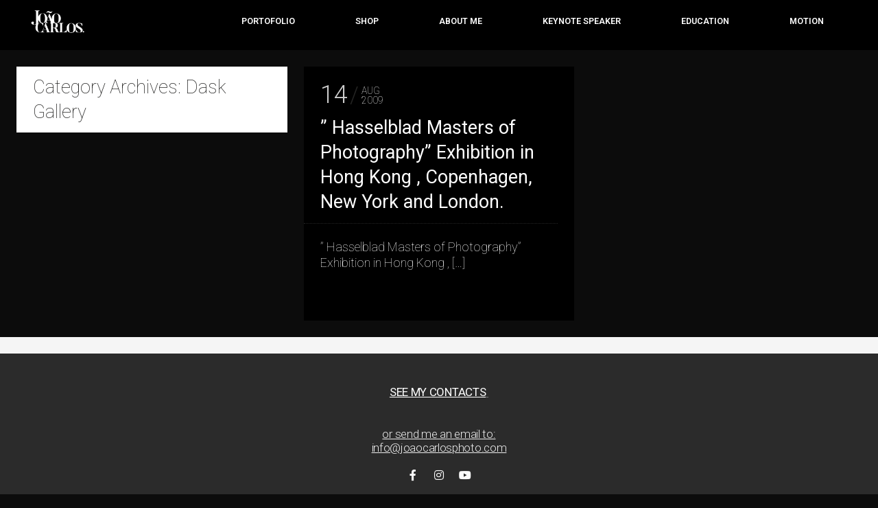

--- FILE ---
content_type: text/html; charset=UTF-8
request_url: https://joaocarlosphoto.com/joaocarlos-photographer/dask-gallery/
body_size: 17576
content:
<!DOCTYPE html>
<html lang="en-US" prefix="og: https://ogp.me/ns#">
<head>
	<meta charset="UTF-8">
	<meta name="viewport" content="width=device-width, initial-scale=1.0, viewport-fit=cover" />		<link href="https://fonts.googleapis.com" rel="preconnect" crossorigin><link href="https://fonts.gstatic.com" rel="preconnect" crossorigin>            <script type="text/javascript"> var epic_ajax_url = 'https://joaocarlosphoto.com/?epic-ajax-request=epic-ne'; </script>
            
<!-- Search Engine Optimization by Rank Math - https://rankmath.com/ -->
<title>Dask Gallery | João Carlos Photo &amp; Videographer</title>
<meta name="robots" content="follow, index, max-snippet:-1, max-video-preview:-1, max-image-preview:large"/>
<link rel="canonical" href="https://joaocarlosphoto.com/joaocarlos-photographer/dask-gallery/" />
<meta property="og:locale" content="en_US" />
<meta property="og:type" content="article" />
<meta property="og:title" content="Dask Gallery | João Carlos Photo &amp; Videographer" />
<meta property="og:url" content="https://joaocarlosphoto.com/joaocarlos-photographer/dask-gallery/" />
<meta property="og:site_name" content="João Carlos Photo &amp; Videographer" />
<meta property="fb:app_id" content="201152940935391" />
<meta property="og:image" content="https://joaocarlosphoto.com/wp-content/uploads/2021/06/525_rainhadonaleonor_joao_carlos.jpg" />
<meta property="og:image:secure_url" content="https://joaocarlosphoto.com/wp-content/uploads/2021/06/525_rainhadonaleonor_joao_carlos.jpg" />
<meta property="og:image:width" content="771" />
<meta property="og:image:height" content="1080" />
<meta property="og:image:type" content="image/jpeg" />
<meta name="twitter:card" content="summary_large_image" />
<meta name="twitter:title" content="Dask Gallery | João Carlos Photo &amp; Videographer" />
<meta name="twitter:image" content="https://joaocarlosphoto.com/wp-content/uploads/2021/06/525_rainhadonaleonor_joao_carlos.jpg" />
<meta name="twitter:label1" content="Posts" />
<meta name="twitter:data1" content="1" />
<script type="application/ld+json" class="rank-math-schema">{"@context":"https://schema.org","@graph":[{"@type":"Person","@id":"https://joaocarlosphoto.com/#person","name":"pdavim","url":"https://joaocarlosphoto.com","image":{"@type":"ImageObject","@id":"https://joaocarlosphoto.com/#logo","url":"https://joaocarlosphoto.com/wp-content/uploads/2019/11/franck-muller-joao-carlos-psd-25.jpg","contentUrl":"https://joaocarlosphoto.com/wp-content/uploads/2019/11/franck-muller-joao-carlos-psd-25.jpg","caption":"pdavim","inLanguage":"en-US","width":"810","height":"1080"}},{"@type":"WebSite","@id":"https://joaocarlosphoto.com/#website","url":"https://joaocarlosphoto.com","name":"pdavim","publisher":{"@id":"https://joaocarlosphoto.com/#person"},"inLanguage":"en-US"},{"@type":"BreadcrumbList","@id":"https://joaocarlosphoto.com/joaocarlos-photographer/dask-gallery/#breadcrumb","itemListElement":[{"@type":"ListItem","position":"1","item":{"@id":"https://joaocarlosphoto.com","name":"Home"}},{"@type":"ListItem","position":"2","item":{"@id":"https://joaocarlosphoto.com/joaocarlos-photographer/dask-gallery/","name":"Dask Gallery"}}]},{"@type":"CollectionPage","@id":"https://joaocarlosphoto.com/joaocarlos-photographer/dask-gallery/#webpage","url":"https://joaocarlosphoto.com/joaocarlos-photographer/dask-gallery/","name":"Dask Gallery | Jo\u00e3o Carlos Photo &amp; Videographer","isPartOf":{"@id":"https://joaocarlosphoto.com/#website"},"inLanguage":"en-US","breadcrumb":{"@id":"https://joaocarlosphoto.com/joaocarlos-photographer/dask-gallery/#breadcrumb"}}]}</script>
<!-- /Rank Math WordPress SEO plugin -->

<link rel='dns-prefetch' href='//maps.google.com' />
<link rel='dns-prefetch' href='//fonts.googleapis.com' />
<link rel="alternate" type="application/rss+xml" title="João Carlos Photo &amp; Videographer &raquo; Feed" href="https://joaocarlosphoto.com/feed/" />
<link rel="alternate" type="application/rss+xml" title="João Carlos Photo &amp; Videographer &raquo; Comments Feed" href="https://joaocarlosphoto.com/comments/feed/" />
<link rel="alternate" type="application/rss+xml" title="João Carlos Photo &amp; Videographer &raquo; Dask Gallery Category Feed" href="https://joaocarlosphoto.com/joaocarlos-photographer/dask-gallery/feed/" />
<script type="text/javascript">
window._wpemojiSettings = {"baseUrl":"https:\/\/s.w.org\/images\/core\/emoji\/14.0.0\/72x72\/","ext":".png","svgUrl":"https:\/\/s.w.org\/images\/core\/emoji\/14.0.0\/svg\/","svgExt":".svg","source":{"concatemoji":"https:\/\/joaocarlosphoto.com\/wp-includes\/js\/wp-emoji-release.min.js?ver=6.2.8"}};
/*! This file is auto-generated */
!function(e,a,t){var n,r,o,i=a.createElement("canvas"),p=i.getContext&&i.getContext("2d");function s(e,t){p.clearRect(0,0,i.width,i.height),p.fillText(e,0,0);e=i.toDataURL();return p.clearRect(0,0,i.width,i.height),p.fillText(t,0,0),e===i.toDataURL()}function c(e){var t=a.createElement("script");t.src=e,t.defer=t.type="text/javascript",a.getElementsByTagName("head")[0].appendChild(t)}for(o=Array("flag","emoji"),t.supports={everything:!0,everythingExceptFlag:!0},r=0;r<o.length;r++)t.supports[o[r]]=function(e){if(p&&p.fillText)switch(p.textBaseline="top",p.font="600 32px Arial",e){case"flag":return s("\ud83c\udff3\ufe0f\u200d\u26a7\ufe0f","\ud83c\udff3\ufe0f\u200b\u26a7\ufe0f")?!1:!s("\ud83c\uddfa\ud83c\uddf3","\ud83c\uddfa\u200b\ud83c\uddf3")&&!s("\ud83c\udff4\udb40\udc67\udb40\udc62\udb40\udc65\udb40\udc6e\udb40\udc67\udb40\udc7f","\ud83c\udff4\u200b\udb40\udc67\u200b\udb40\udc62\u200b\udb40\udc65\u200b\udb40\udc6e\u200b\udb40\udc67\u200b\udb40\udc7f");case"emoji":return!s("\ud83e\udef1\ud83c\udffb\u200d\ud83e\udef2\ud83c\udfff","\ud83e\udef1\ud83c\udffb\u200b\ud83e\udef2\ud83c\udfff")}return!1}(o[r]),t.supports.everything=t.supports.everything&&t.supports[o[r]],"flag"!==o[r]&&(t.supports.everythingExceptFlag=t.supports.everythingExceptFlag&&t.supports[o[r]]);t.supports.everythingExceptFlag=t.supports.everythingExceptFlag&&!t.supports.flag,t.DOMReady=!1,t.readyCallback=function(){t.DOMReady=!0},t.supports.everything||(n=function(){t.readyCallback()},a.addEventListener?(a.addEventListener("DOMContentLoaded",n,!1),e.addEventListener("load",n,!1)):(e.attachEvent("onload",n),a.attachEvent("onreadystatechange",function(){"complete"===a.readyState&&t.readyCallback()})),(e=t.source||{}).concatemoji?c(e.concatemoji):e.wpemoji&&e.twemoji&&(c(e.twemoji),c(e.wpemoji)))}(window,document,window._wpemojiSettings);
</script>
<style type="text/css">
img.wp-smiley,
img.emoji {
	display: inline !important;
	border: none !important;
	box-shadow: none !important;
	height: 1em !important;
	width: 1em !important;
	margin: 0 0.07em !important;
	vertical-align: -0.1em !important;
	background: none !important;
	padding: 0 !important;
}
</style>
	<link rel='stylesheet' id='customify-font-stylesheet-0-css' href='https://fonts.googleapis.com/css2?family=Roboto:ital,wght@0,100;0,300;0,400;0,500;0,700;0,900;1,100;1,300;1,400;1,500;1,700;1,900&#038;display=swap' type='text/css' media='all' />
<link rel='stylesheet' id='google-webfonts-css' href='https://fonts.googleapis.com/css?family=Roboto%3A300%2C500%2C300italic%2C500italic%7COpen+Sans%3A300%2C400%2C700%2C300italic%2C400italic%2C700italic%7CJosefin+Slab%3A400%2C600%2C700%7CCrimson+Text%3A400%2C400italic&#038;ver=6.2.8' type='text/css' media='all' />
<link rel='stylesheet' id='mediaelement-css' href='https://joaocarlosphoto.com/wp-includes/js/mediaelement/mediaelementplayer-legacy.min.css?ver=4.2.17' type='text/css' media='all' />
<link rel='stylesheet' id='wpgrade-main-style-css' href='https://joaocarlosphoto.com/wp-content/themes/lens/style.css?ver=202001231418' type='text/css' media='all' />
<link rel='stylesheet' id='wp-block-library-css' href='https://joaocarlosphoto.com/wp-includes/css/dist/block-library/style.min.css?ver=6.2.8' type='text/css' media='all' />
<link rel='stylesheet' id='mailster-form-style-css' href='https://joaocarlosphoto.com/wp-content/plugins/mailster/build/form/style-index.css?ver=6.2.8' type='text/css' media='all' />
<link rel='stylesheet' id='classic-theme-styles-css' href='https://joaocarlosphoto.com/wp-includes/css/classic-themes.min.css?ver=6.2.8' type='text/css' media='all' />
<style id='global-styles-inline-css' type='text/css'>
body{--wp--preset--color--black: #000000;--wp--preset--color--cyan-bluish-gray: #abb8c3;--wp--preset--color--white: #ffffff;--wp--preset--color--pale-pink: #f78da7;--wp--preset--color--vivid-red: #cf2e2e;--wp--preset--color--luminous-vivid-orange: #ff6900;--wp--preset--color--luminous-vivid-amber: #fcb900;--wp--preset--color--light-green-cyan: #7bdcb5;--wp--preset--color--vivid-green-cyan: #00d084;--wp--preset--color--pale-cyan-blue: #8ed1fc;--wp--preset--color--vivid-cyan-blue: #0693e3;--wp--preset--color--vivid-purple: #9b51e0;--wp--preset--gradient--vivid-cyan-blue-to-vivid-purple: linear-gradient(135deg,rgba(6,147,227,1) 0%,rgb(155,81,224) 100%);--wp--preset--gradient--light-green-cyan-to-vivid-green-cyan: linear-gradient(135deg,rgb(122,220,180) 0%,rgb(0,208,130) 100%);--wp--preset--gradient--luminous-vivid-amber-to-luminous-vivid-orange: linear-gradient(135deg,rgba(252,185,0,1) 0%,rgba(255,105,0,1) 100%);--wp--preset--gradient--luminous-vivid-orange-to-vivid-red: linear-gradient(135deg,rgba(255,105,0,1) 0%,rgb(207,46,46) 100%);--wp--preset--gradient--very-light-gray-to-cyan-bluish-gray: linear-gradient(135deg,rgb(238,238,238) 0%,rgb(169,184,195) 100%);--wp--preset--gradient--cool-to-warm-spectrum: linear-gradient(135deg,rgb(74,234,220) 0%,rgb(151,120,209) 20%,rgb(207,42,186) 40%,rgb(238,44,130) 60%,rgb(251,105,98) 80%,rgb(254,248,76) 100%);--wp--preset--gradient--blush-light-purple: linear-gradient(135deg,rgb(255,206,236) 0%,rgb(152,150,240) 100%);--wp--preset--gradient--blush-bordeaux: linear-gradient(135deg,rgb(254,205,165) 0%,rgb(254,45,45) 50%,rgb(107,0,62) 100%);--wp--preset--gradient--luminous-dusk: linear-gradient(135deg,rgb(255,203,112) 0%,rgb(199,81,192) 50%,rgb(65,88,208) 100%);--wp--preset--gradient--pale-ocean: linear-gradient(135deg,rgb(255,245,203) 0%,rgb(182,227,212) 50%,rgb(51,167,181) 100%);--wp--preset--gradient--electric-grass: linear-gradient(135deg,rgb(202,248,128) 0%,rgb(113,206,126) 100%);--wp--preset--gradient--midnight: linear-gradient(135deg,rgb(2,3,129) 0%,rgb(40,116,252) 100%);--wp--preset--duotone--dark-grayscale: url('#wp-duotone-dark-grayscale');--wp--preset--duotone--grayscale: url('#wp-duotone-grayscale');--wp--preset--duotone--purple-yellow: url('#wp-duotone-purple-yellow');--wp--preset--duotone--blue-red: url('#wp-duotone-blue-red');--wp--preset--duotone--midnight: url('#wp-duotone-midnight');--wp--preset--duotone--magenta-yellow: url('#wp-duotone-magenta-yellow');--wp--preset--duotone--purple-green: url('#wp-duotone-purple-green');--wp--preset--duotone--blue-orange: url('#wp-duotone-blue-orange');--wp--preset--font-size--small: 13px;--wp--preset--font-size--medium: 20px;--wp--preset--font-size--large: 36px;--wp--preset--font-size--x-large: 42px;--wp--preset--spacing--20: 0.44rem;--wp--preset--spacing--30: 0.67rem;--wp--preset--spacing--40: 1rem;--wp--preset--spacing--50: 1.5rem;--wp--preset--spacing--60: 2.25rem;--wp--preset--spacing--70: 3.38rem;--wp--preset--spacing--80: 5.06rem;--wp--preset--shadow--natural: 6px 6px 9px rgba(0, 0, 0, 0.2);--wp--preset--shadow--deep: 12px 12px 50px rgba(0, 0, 0, 0.4);--wp--preset--shadow--sharp: 6px 6px 0px rgba(0, 0, 0, 0.2);--wp--preset--shadow--outlined: 6px 6px 0px -3px rgba(255, 255, 255, 1), 6px 6px rgba(0, 0, 0, 1);--wp--preset--shadow--crisp: 6px 6px 0px rgba(0, 0, 0, 1);}:where(.is-layout-flex){gap: 0.5em;}body .is-layout-flow > .alignleft{float: left;margin-inline-start: 0;margin-inline-end: 2em;}body .is-layout-flow > .alignright{float: right;margin-inline-start: 2em;margin-inline-end: 0;}body .is-layout-flow > .aligncenter{margin-left: auto !important;margin-right: auto !important;}body .is-layout-constrained > .alignleft{float: left;margin-inline-start: 0;margin-inline-end: 2em;}body .is-layout-constrained > .alignright{float: right;margin-inline-start: 2em;margin-inline-end: 0;}body .is-layout-constrained > .aligncenter{margin-left: auto !important;margin-right: auto !important;}body .is-layout-constrained > :where(:not(.alignleft):not(.alignright):not(.alignfull)){max-width: var(--wp--style--global--content-size);margin-left: auto !important;margin-right: auto !important;}body .is-layout-constrained > .alignwide{max-width: var(--wp--style--global--wide-size);}body .is-layout-flex{display: flex;}body .is-layout-flex{flex-wrap: wrap;align-items: center;}body .is-layout-flex > *{margin: 0;}:where(.wp-block-columns.is-layout-flex){gap: 2em;}.has-black-color{color: var(--wp--preset--color--black) !important;}.has-cyan-bluish-gray-color{color: var(--wp--preset--color--cyan-bluish-gray) !important;}.has-white-color{color: var(--wp--preset--color--white) !important;}.has-pale-pink-color{color: var(--wp--preset--color--pale-pink) !important;}.has-vivid-red-color{color: var(--wp--preset--color--vivid-red) !important;}.has-luminous-vivid-orange-color{color: var(--wp--preset--color--luminous-vivid-orange) !important;}.has-luminous-vivid-amber-color{color: var(--wp--preset--color--luminous-vivid-amber) !important;}.has-light-green-cyan-color{color: var(--wp--preset--color--light-green-cyan) !important;}.has-vivid-green-cyan-color{color: var(--wp--preset--color--vivid-green-cyan) !important;}.has-pale-cyan-blue-color{color: var(--wp--preset--color--pale-cyan-blue) !important;}.has-vivid-cyan-blue-color{color: var(--wp--preset--color--vivid-cyan-blue) !important;}.has-vivid-purple-color{color: var(--wp--preset--color--vivid-purple) !important;}.has-black-background-color{background-color: var(--wp--preset--color--black) !important;}.has-cyan-bluish-gray-background-color{background-color: var(--wp--preset--color--cyan-bluish-gray) !important;}.has-white-background-color{background-color: var(--wp--preset--color--white) !important;}.has-pale-pink-background-color{background-color: var(--wp--preset--color--pale-pink) !important;}.has-vivid-red-background-color{background-color: var(--wp--preset--color--vivid-red) !important;}.has-luminous-vivid-orange-background-color{background-color: var(--wp--preset--color--luminous-vivid-orange) !important;}.has-luminous-vivid-amber-background-color{background-color: var(--wp--preset--color--luminous-vivid-amber) !important;}.has-light-green-cyan-background-color{background-color: var(--wp--preset--color--light-green-cyan) !important;}.has-vivid-green-cyan-background-color{background-color: var(--wp--preset--color--vivid-green-cyan) !important;}.has-pale-cyan-blue-background-color{background-color: var(--wp--preset--color--pale-cyan-blue) !important;}.has-vivid-cyan-blue-background-color{background-color: var(--wp--preset--color--vivid-cyan-blue) !important;}.has-vivid-purple-background-color{background-color: var(--wp--preset--color--vivid-purple) !important;}.has-black-border-color{border-color: var(--wp--preset--color--black) !important;}.has-cyan-bluish-gray-border-color{border-color: var(--wp--preset--color--cyan-bluish-gray) !important;}.has-white-border-color{border-color: var(--wp--preset--color--white) !important;}.has-pale-pink-border-color{border-color: var(--wp--preset--color--pale-pink) !important;}.has-vivid-red-border-color{border-color: var(--wp--preset--color--vivid-red) !important;}.has-luminous-vivid-orange-border-color{border-color: var(--wp--preset--color--luminous-vivid-orange) !important;}.has-luminous-vivid-amber-border-color{border-color: var(--wp--preset--color--luminous-vivid-amber) !important;}.has-light-green-cyan-border-color{border-color: var(--wp--preset--color--light-green-cyan) !important;}.has-vivid-green-cyan-border-color{border-color: var(--wp--preset--color--vivid-green-cyan) !important;}.has-pale-cyan-blue-border-color{border-color: var(--wp--preset--color--pale-cyan-blue) !important;}.has-vivid-cyan-blue-border-color{border-color: var(--wp--preset--color--vivid-cyan-blue) !important;}.has-vivid-purple-border-color{border-color: var(--wp--preset--color--vivid-purple) !important;}.has-vivid-cyan-blue-to-vivid-purple-gradient-background{background: var(--wp--preset--gradient--vivid-cyan-blue-to-vivid-purple) !important;}.has-light-green-cyan-to-vivid-green-cyan-gradient-background{background: var(--wp--preset--gradient--light-green-cyan-to-vivid-green-cyan) !important;}.has-luminous-vivid-amber-to-luminous-vivid-orange-gradient-background{background: var(--wp--preset--gradient--luminous-vivid-amber-to-luminous-vivid-orange) !important;}.has-luminous-vivid-orange-to-vivid-red-gradient-background{background: var(--wp--preset--gradient--luminous-vivid-orange-to-vivid-red) !important;}.has-very-light-gray-to-cyan-bluish-gray-gradient-background{background: var(--wp--preset--gradient--very-light-gray-to-cyan-bluish-gray) !important;}.has-cool-to-warm-spectrum-gradient-background{background: var(--wp--preset--gradient--cool-to-warm-spectrum) !important;}.has-blush-light-purple-gradient-background{background: var(--wp--preset--gradient--blush-light-purple) !important;}.has-blush-bordeaux-gradient-background{background: var(--wp--preset--gradient--blush-bordeaux) !important;}.has-luminous-dusk-gradient-background{background: var(--wp--preset--gradient--luminous-dusk) !important;}.has-pale-ocean-gradient-background{background: var(--wp--preset--gradient--pale-ocean) !important;}.has-electric-grass-gradient-background{background: var(--wp--preset--gradient--electric-grass) !important;}.has-midnight-gradient-background{background: var(--wp--preset--gradient--midnight) !important;}.has-small-font-size{font-size: var(--wp--preset--font-size--small) !important;}.has-medium-font-size{font-size: var(--wp--preset--font-size--medium) !important;}.has-large-font-size{font-size: var(--wp--preset--font-size--large) !important;}.has-x-large-font-size{font-size: var(--wp--preset--font-size--x-large) !important;}
.wp-block-navigation a:where(:not(.wp-element-button)){color: inherit;}
:where(.wp-block-columns.is-layout-flex){gap: 2em;}
.wp-block-pullquote{font-size: 1.5em;line-height: 1.6;}
</style>
<link rel='stylesheet' id='patreon-wordpress-css-css' href='https://joaocarlosphoto.com/wp-content/plugins/patreon-connect/assets/css/app.css?ver=6.2.8' type='text/css' media='all' />
<link rel='stylesheet' id='pixlikes-plugin-styles-css' href='https://joaocarlosphoto.com/wp-content/plugins/pixlikes/css/public.css?ver=1.0.0' type='text/css' media='all' />
<style id='pixlikes-plugin-styles-inline-css' type='text/css'>
.animate i:after {-webkit-transition: all 1000ms;-moz-transition: all 1000ms;-o-transition: all 1000ms;transition: all 1000ms; }
</style>
<link rel='stylesheet' id='dashicons-css' href='https://joaocarlosphoto.com/wp-includes/css/dashicons.min.css?ver=6.2.8' type='text/css' media='all' />
<link rel='stylesheet' id='post-views-counter-frontend-css' href='https://joaocarlosphoto.com/wp-content/plugins/post-views-counter/css/frontend.min.css?ver=1.3.13' type='text/css' media='all' />
<link rel='stylesheet' id='elementor-icons-css' href='https://joaocarlosphoto.com/wp-content/plugins/elementor/assets/lib/eicons/css/elementor-icons.min.css?ver=5.18.0' type='text/css' media='all' />
<link rel='stylesheet' id='elementor-frontend-legacy-css' href='https://joaocarlosphoto.com/wp-content/plugins/elementor/assets/css/frontend-legacy.min.css?ver=3.11.5' type='text/css' media='all' />
<link rel='stylesheet' id='elementor-frontend-css' href='https://joaocarlosphoto.com/wp-content/plugins/elementor/assets/css/frontend.min.css?ver=3.11.5' type='text/css' media='all' />
<link rel='stylesheet' id='swiper-css' href='https://joaocarlosphoto.com/wp-content/plugins/elementor/assets/lib/swiper/css/swiper.min.css?ver=5.3.6' type='text/css' media='all' />
<link rel='stylesheet' id='elementor-post-22243-css' href='https://joaocarlosphoto.com/wp-content/uploads/elementor/css/post-22243.css?ver=1680019923' type='text/css' media='all' />
<link rel='stylesheet' id='wppm-el-plugin-css-css' href='https://joaocarlosphoto.com/wp-content/plugins/wp-post-modules-el/assets/css/wppm-el.frontend.css' type='text/css' media='all' />
<link rel='stylesheet' id='elementor-pro-css' href='https://joaocarlosphoto.com/wp-content/plugins/elementor-pro/assets/css/frontend.min.css?ver=3.5.2' type='text/css' media='all' />
<link rel='stylesheet' id='elementor-global-css' href='https://joaocarlosphoto.com/wp-content/uploads/elementor/css/global.css?ver=1680019924' type='text/css' media='all' />
<link rel='stylesheet' id='elementor-post-22376-css' href='https://joaocarlosphoto.com/wp-content/uploads/elementor/css/post-22376.css?ver=1680019924' type='text/css' media='all' />
<link rel='stylesheet' id='elementor-post-22774-css' href='https://joaocarlosphoto.com/wp-content/uploads/elementor/css/post-22774.css?ver=1680019924' type='text/css' media='all' />
<link rel='stylesheet' id='yarpp-thumbnails-css' href='https://joaocarlosphoto.com/wp-content/plugins/yet-another-related-posts-plugin/style/styles_thumbnails.css?ver=5.30.11' type='text/css' media='all' />
<style id='yarpp-thumbnails-inline-css' type='text/css'>
.yarpp-thumbnails-horizontal .yarpp-thumbnail {width: 130px;height: 170px;margin: 5px;margin-left: 0px;}.yarpp-thumbnail > img, .yarpp-thumbnail-default {width: 120px;height: 120px;margin: 5px;}.yarpp-thumbnails-horizontal .yarpp-thumbnail-title {margin: 7px;margin-top: 0px;width: 120px;}.yarpp-thumbnail-default > img {min-height: 120px;min-width: 120px;}
</style>
<link rel='stylesheet' id='epic-icon-css' href='https://joaocarlosphoto.com/wp-content/plugins/epic-news-element/assets/fonts/jegicon/jegicon.css?ver=6.2.8' type='text/css' media='all' />
<link rel='stylesheet' id='font-awesome-css' href='https://joaocarlosphoto.com/wp-content/plugins/elementor/assets/lib/font-awesome/css/font-awesome.min.css?ver=4.7.0' type='text/css' media='all' />
<link rel='stylesheet' id='epic-style-css' href='https://joaocarlosphoto.com/wp-content/plugins/epic-news-element/assets/css/style.min.css?ver=6.2.8' type='text/css' media='all' />
<link rel='stylesheet' id='google-fonts-1-css' href='https://fonts.googleapis.com/css?family=Roboto%3A100%2C100italic%2C200%2C200italic%2C300%2C300italic%2C400%2C400italic%2C500%2C500italic%2C600%2C600italic%2C700%2C700italic%2C800%2C800italic%2C900%2C900italic%7CRoboto+Slab%3A100%2C100italic%2C200%2C200italic%2C300%2C300italic%2C400%2C400italic%2C500%2C500italic%2C600%2C600italic%2C700%2C700italic%2C800%2C800italic%2C900%2C900italic&#038;display=auto&#038;ver=6.2.8' type='text/css' media='all' />
<link rel='stylesheet' id='elementor-icons-shared-0-css' href='https://joaocarlosphoto.com/wp-content/plugins/elementor/assets/lib/font-awesome/css/fontawesome.min.css?ver=5.15.3' type='text/css' media='all' />
<link rel='stylesheet' id='elementor-icons-fa-brands-css' href='https://joaocarlosphoto.com/wp-content/plugins/elementor/assets/lib/font-awesome/css/brands.min.css?ver=5.15.3' type='text/css' media='all' />
<link rel="preconnect" href="https://fonts.gstatic.com/" crossorigin><script type='text/javascript' src='https://joaocarlosphoto.com/wp-includes/js/jquery/jquery.min.js?ver=3.6.4' id='jquery-core-js'></script>
<script type='text/javascript' src='https://joaocarlosphoto.com/wp-includes/js/jquery/jquery-migrate.min.js?ver=3.4.0' id='jquery-migrate-js'></script>
<script type='text/javascript' src='https://joaocarlosphoto.com/wp-content/themes/lens/assets/js/vendor/modernizr.min.js?ver=6.2.8' id='modernizr-js'></script>
<link rel="https://api.w.org/" href="https://joaocarlosphoto.com/wp-json/" /><link rel="alternate" type="application/json" href="https://joaocarlosphoto.com/wp-json/wp/v2/categories/855" /><link rel="EditURI" type="application/rsd+xml" title="RSD" href="https://joaocarlosphoto.com/xmlrpc.php?rsd" />
<link rel="wlwmanifest" type="application/wlwmanifest+xml" href="https://joaocarlosphoto.com/wp-includes/wlwmanifest.xml" />
<meta name="generator" content="WordPress 6.2.8" />
<!-- Global site tag (gtag.js) - Google Analytics -->
<script async src="https://www.googletagmanager.com/gtag/js?id=UA-102196345-1"></script>
<script>
  window.dataLayer = window.dataLayer || [];
  function gtag(){dataLayer.push(arguments);}
  gtag('js', new Date());

  gtag('config', 'UA-102196345-1');
  gtag('config', 'AW-728877969');
</script>


<!--Google Search Console Verification Tag -->
<meta name="google-site-verification" content="-75eTMQDcEd1h-LDwg_ecnMaRUrZAML2RKv8k2aU7JU" />
<!-- /Google Search Console Verification Tag -->


<meta name="yandex-verification" content="4dc3d63896563faa" />

<!-- Yandex.Metrika counter -->
<script type="text/javascript" >
    (function (d, w, c) {
        (w[c] = w[c] || []).push(function() {
            try {
                w.yaCounter49220206 = new Ya.Metrika2({
                    id:49220206,
                    clickmap:true,
                    trackLinks:true,
                    accurateTrackBounce:true,
                    webvisor:true
                });
            } catch(e) { }
        });

        var n = d.getElementsByTagName("script")[0],
            s = d.createElement("script"),
            f = function () { n.parentNode.insertBefore(s, n); };
        s.type = "text/javascript";
        s.async = true;
        s.src = "https://mc.yandex.ru/metrika/tag.js";

        if (w.opera == "[object Opera]") {
            d.addEventListener("DOMContentLoaded", f, false);
        } else { f(); }
    })(document, window, "yandex_metrika_callbacks2");
</script>
<noscript><div><img src="https://mc.yandex.ru/watch/49220206" style="position:absolute; left:-9999px;" alt="" /></div></noscript>
<!-- /Yandex.Metrika counter --><style>@font-face {
			font-family: 'Libre Franklin Extra Bold';
			src: url('https://joaocarlosphoto.com/wp-content/plugins/patreon-connect/assets/fonts/librefranklin-extrabold-webfont.woff2') format('woff2'),
				 url('https://joaocarlosphoto.com/wp-content/plugins/patreon-connect/assets/fonts/librefranklin-extrabold-webfont.woff') format('woff');
			font-weight: bold;
			}</style><meta name="generator" content="Elementor 3.11.5; settings: css_print_method-external, google_font-enabled, font_display-auto">
      <meta name="onesignal" content="wordpress-plugin"/>
            <script>

      window.OneSignalDeferred = window.OneSignalDeferred || [];

      OneSignalDeferred.push(function(OneSignal) {
        var oneSignal_options = {};
        window._oneSignalInitOptions = oneSignal_options;

        oneSignal_options['serviceWorkerParam'] = { scope: '/' };
oneSignal_options['serviceWorkerPath'] = 'OneSignalSDKWorker.js.php';

        OneSignal.Notifications.setDefaultUrl("https://joaocarlosphoto.com");

        oneSignal_options['wordpress'] = true;
oneSignal_options['appId'] = '884de21f-9b4b-4a31-9926-28686cbf74e2';
oneSignal_options['allowLocalhostAsSecureOrigin'] = true;
oneSignal_options['welcomeNotification'] = { };
oneSignal_options['welcomeNotification']['title'] = "João Carlos Newsletter";
oneSignal_options['welcomeNotification']['message'] = "";
oneSignal_options['path'] = "https://joaocarlosphoto.com/wp-content/plugins/onesignal-free-web-push-notifications/sdk_files/";
oneSignal_options['safari_web_id'] = "web.onesignal.auto.3db514d6-c75f-4a27-ad99-adae19a9a814";
oneSignal_options['persistNotification'] = false;
oneSignal_options['promptOptions'] = { };
oneSignal_options['promptOptions']['siteName'] = "https://joaocarlosphoto.com";
oneSignal_options['notifyButton'] = { };
oneSignal_options['notifyButton']['enable'] = true;
oneSignal_options['notifyButton']['position'] = 'bottom-right';
oneSignal_options['notifyButton']['theme'] = 'inverse';
oneSignal_options['notifyButton']['size'] = 'medium';
oneSignal_options['notifyButton']['displayPredicate'] = function() {
              return !OneSignal.User.PushSubscription.optedIn;
            };
oneSignal_options['notifyButton']['showCredit'] = false;
oneSignal_options['notifyButton']['text'] = {};
oneSignal_options['notifyButton']['text']['dialog.main.title'] = 'João Carlos Notifications';
oneSignal_options['notifyButton']['colors'] = {};
oneSignal_options['notifyButton']['colors']['circle.background'] = '#FFFFFF';
oneSignal_options['notifyButton']['colors']['pulse.color'] = '#FFFFFF';
oneSignal_options['notifyButton']['colors']['dialog.button.background'] = '#FFFFFF';
oneSignal_options['notifyButton']['colors']['dialog.button.foreground'] = 'black';
              OneSignal.init(window._oneSignalInitOptions);
              OneSignal.Slidedown.promptPush()      });

      function documentInitOneSignal() {
        var oneSignal_elements = document.getElementsByClassName("OneSignal-prompt");

        var oneSignalLinkClickHandler = function(event) { OneSignal.Notifications.requestPermission(); event.preventDefault(); };        for(var i = 0; i < oneSignal_elements.length; i++)
          oneSignal_elements[i].addEventListener('click', oneSignalLinkClickHandler, false);
      }

      if (document.readyState === 'complete') {
           documentInitOneSignal();
      }
      else {
           window.addEventListener("load", function(event){
               documentInitOneSignal();
          });
      }
    </script>
<link rel="icon" href="https://joaocarlosphoto.com/wp-content/uploads/2017/06/cropped-final-logo-vector_square_512x512-60x60.png" sizes="32x32" />
<link rel="icon" href="https://joaocarlosphoto.com/wp-content/uploads/2017/06/cropped-final-logo-vector_square_512x512-500x500.png" sizes="192x192" />
<link rel="apple-touch-icon" href="https://joaocarlosphoto.com/wp-content/uploads/2017/06/cropped-final-logo-vector_square_512x512-500x500.png" />
<meta name="msapplication-TileImage" content="https://joaocarlosphoto.com/wp-content/uploads/2017/06/cropped-final-logo-vector_square_512x512-500x500.png" />
<style id="jeg_dynamic_css" type="text/css" data-type="jeg_custom-css"></style>		<style type="text/css" id="wp-custom-css">
			
body:not(.blog) {
  background-color: #0c0c0c;
}

html {
  background-color: #0c0c0c;
}

.content {
  background-color: #0c0c0c;
}

@media not screen and (min-width: 900px)
.content {
    z-index: 0;
}

.masonry article:not(.article--product) {
  background-color: #0c0c0c;
}

.mosaic {
  background-color: #0c0c0c;
}

.loaded .masonry {
  background-color: #0c0c0c;
}

/*a:link {
    color: #ffffff;
}*/

a:active {
  color: yellow;
}

a:visited {
  color: #ffffff;
}

.likes-box i {
  font-size: 22px;
  font-size: 1.22222rem;
  line-height: 48px;
  line-height: 2.66667rem;
  display: block;
  width: 48px;
  width: 2.66667rem;
  height: 48px;
  height: 2.66667rem;
  padding: 0;
  -webkit-transform: scale(1);
  transform: scale(1);
  text-align: center;
  color: #e23939;
  border: 3px solid #949494;
  border-radius: 50%;
}

.article-timestamp__date {
  font-weight: 300;
  display: block;
  float: left;
  color: #cccccc;
}

textarea.wpcf7-form-control {
  background-color: #ffffff;
  height: 100px;
}
.page-content--with-sidebar .page-main {
  width: 100%;
}

.image_item-title {
  color: #000000;
  font-size: 22px;
  text-align: right;
}

.image_item-categories > li {
  display: none;
}

.image_item-description {
  display: none;
}

.image_item-meta .pixlikes-box {
  display: none !important;
}

.entry__content {
  padding-left: 20px;
}

.entry-header {
  padding-left: 20px;
}

html,
.wpcf7-form-control:not([type="submit"]),
.wp-caption-text,
blockquote:before,
ol li,
.comment__timestamp,
.meta-box__box-title,
.header-quote-content blockquote .author_description,
.testimonial__author-title,
.widget-content {
  font-family: roboto, sans-serif;
  font-weight: 300;
}

.page .featured-image {
  width: 500px;
}

.header {
  width: 260px;
}

.header__social-section {
}

@media only screen and (min-width: 900px) {
  .site-header__branding {
    /*margin-bottom: -50px;*/
  }
  .entry__title {
    padding-left: 20px;
  }
	.content {
    
     margin-left: 0rem; 
}
}

html {
  font-family: "roboto", sans-serif;
  overflow-y: scroll;
  min-height: 100%;
}

em,
a,
strong {
  color: white;
}

strong {
  color: white;
}

.page-content {
  padding: 0px 100px 0px 0px;
  max-width: 1500px;
}

.page-main {
  width: 100% !important;
  display: contents;
}

a {
  color: white !important;
  font-weight: 400;
}

.elementor-nav-menu .sub-arrow {
    display: none;*/
}
		</style>
		</head>
<body data-rsssl=1 class="archive category category-dask-gallery category-855 elementor-default elementor-kit-22243">

		<div data-elementor-type="header" data-elementor-id="22376" class="elementor elementor-22376 elementor-location-header">
		<div class="elementor-section-wrap">
					<section class="elementor-section elementor-top-section elementor-element elementor-element-7cd91fe7 elementor-section-stretched elementor-section-content-middle elementor-section-full_width elementor-section-height-default elementor-section-height-default" data-id="7cd91fe7" data-element_type="section" data-settings="{&quot;stretch_section&quot;:&quot;section-stretched&quot;,&quot;background_background&quot;:&quot;classic&quot;,&quot;sticky&quot;:&quot;top&quot;,&quot;sticky_on&quot;:[&quot;desktop&quot;,&quot;tablet&quot;,&quot;mobile&quot;],&quot;sticky_offset&quot;:0,&quot;sticky_effects_offset&quot;:0}">
						<div class="elementor-container elementor-column-gap-no">
							<div class="elementor-row">
					<div class="elementor-column elementor-col-50 elementor-top-column elementor-element elementor-element-7afeccc0" data-id="7afeccc0" data-element_type="column">
			<div class="elementor-column-wrap elementor-element-populated">
							<div class="elementor-widget-wrap">
						<div class="elementor-element elementor-element-78472309 elementor-widget elementor-widget-image" data-id="78472309" data-element_type="widget" data-widget_type="image.default">
				<div class="elementor-widget-container">
								<div class="elementor-image">
													<a href="/">
							<img src="https://joaocarlosphoto.com/wp-content/uploads/2020/03/joaocarlos_logo_branco_transparente.png" class="attachment-full size-full wp-image-23618" alt="" srcset="https://joaocarlosphoto.com/wp-content/uploads/2020/03/joaocarlos_logo_branco_transparente.png 1123w, https://joaocarlosphoto.com/wp-content/uploads/2020/03/joaocarlos_logo_branco_transparente-768x543.png 768w, https://joaocarlosphoto.com/wp-content/uploads/2020/03/joaocarlos_logo_branco_transparente-800x566.png 800w, https://joaocarlosphoto.com/wp-content/uploads/2020/03/joaocarlos_logo_branco_transparente-500x354.png 500w, https://joaocarlosphoto.com/wp-content/uploads/2020/03/joaocarlos_logo_branco_transparente-120x86.png 120w, https://joaocarlosphoto.com/wp-content/uploads/2020/03/joaocarlos_logo_branco_transparente-750x530.png 750w" sizes="(max-width: 1123px) 100vw, 1123px" />								</a>
														</div>
						</div>
				</div>
						</div>
					</div>
		</div>
				<div class="elementor-column elementor-col-50 elementor-top-column elementor-element elementor-element-1a3d6a46" data-id="1a3d6a46" data-element_type="column">
			<div class="elementor-column-wrap elementor-element-populated">
							<div class="elementor-widget-wrap">
						<div class="elementor-element elementor-element-25149873 elementor-nav-menu__align-justify elementor-nav-menu--stretch elementor-nav-menu__text-align-center elementor-nav-menu--dropdown-tablet elementor-nav-menu--toggle elementor-nav-menu--burger elementor-widget elementor-widget-nav-menu" data-id="25149873" data-element_type="widget" data-settings="{&quot;full_width&quot;:&quot;stretch&quot;,&quot;submenu_icon&quot;:{&quot;value&quot;:&quot;&lt;i class=\&quot;\&quot;&gt;&lt;\/i&gt;&quot;,&quot;library&quot;:&quot;&quot;},&quot;layout&quot;:&quot;horizontal&quot;,&quot;toggle&quot;:&quot;burger&quot;}" data-widget_type="nav-menu.default">
				<div class="elementor-widget-container">
						<nav migration_allowed="1" migrated="0" role="navigation" class="elementor-nav-menu--main elementor-nav-menu__container elementor-nav-menu--layout-horizontal e--pointer-underline e--animation-fade">
				<ul id="menu-1-25149873" class="elementor-nav-menu"><li class="menu-item menu-item-type-custom menu-item-object-custom menu-item-has-children menu-item-22211"><a class="elementor-item">Portofolio</a>
<ul class="sub-menu elementor-nav-menu--dropdown">
	<li class="menu-item menu-item-type-taxonomy menu-item-object-lens_gallery_categories menu-item-22709"><a href="https://joaocarlosphoto.com/gallery-category/fine-art/" class="elementor-sub-item">Fine Art</a></li>
	<li class="menu-item menu-item-type-taxonomy menu-item-object-lens_gallery_categories menu-item-22214"><a href="https://joaocarlosphoto.com/gallery-category/fashion/" class="elementor-sub-item">Fashion &amp; Beauty</a></li>
	<li class="menu-item menu-item-type-taxonomy menu-item-object-lens_gallery_categories menu-item-has-children menu-item-22215"><a href="https://joaocarlosphoto.com/gallery-category/advertising/" class="elementor-sub-item">Advertising</a>
	<ul class="sub-menu elementor-nav-menu--dropdown">
		<li class="menu-item menu-item-type-taxonomy menu-item-object-lens_gallery_categories menu-item-22216"><a href="https://joaocarlosphoto.com/gallery-category/people/" class="elementor-sub-item">People</a></li>
		<li class="menu-item menu-item-type-taxonomy menu-item-object-lens_gallery_categories menu-item-22217"><a href="https://joaocarlosphoto.com/gallery-category/automotive/" class="elementor-sub-item">Automotive</a></li>
		<li class="menu-item menu-item-type-taxonomy menu-item-object-lens_gallery_categories menu-item-22219"><a href="https://joaocarlosphoto.com/gallery-category/still-life/" class="elementor-sub-item">Still Life</a></li>
		<li class="menu-item menu-item-type-taxonomy menu-item-object-lens_gallery_categories menu-item-24272"><a href="https://joaocarlosphoto.com/gallery-category/e-commerce/" class="elementor-sub-item">E-COMMERCE</a></li>
	</ul>
</li>
	<li class="menu-item menu-item-type-taxonomy menu-item-object-lens_gallery_categories menu-item-has-children menu-item-22212"><a href="https://joaocarlosphoto.com/gallery-category/portrait/" class="elementor-sub-item">Portrait</a>
	<ul class="sub-menu elementor-nav-menu--dropdown">
		<li class="menu-item menu-item-type-custom menu-item-object-custom menu-item-22642"><a href="https://professionalportrait.pt/" class="elementor-sub-item">Pro Portrait</a></li>
		<li class="menu-item menu-item-type-taxonomy menu-item-object-lens_gallery_categories menu-item-22213"><a href="https://joaocarlosphoto.com/gallery-category/actors-musicians/" class="elementor-sub-item">Actors &amp; Musicians</a></li>
		<li class="menu-item menu-item-type-taxonomy menu-item-object-lens_gallery_categories menu-item-22218"><a href="https://joaocarlosphoto.com/gallery-category/athletes/" class="elementor-sub-item">Athletes</a></li>
		<li class="menu-item menu-item-type-taxonomy menu-item-object-lens_gallery_categories menu-item-22220"><a href="https://joaocarlosphoto.com/gallery-category/dance/" class="elementor-sub-item">Dancers &amp; Performers</a></li>
	</ul>
</li>
	<li class="menu-item menu-item-type-custom menu-item-object-custom menu-item-22612"><a href="https://starpawsphoto.com/" class="elementor-sub-item">StarPaws</a></li>
</ul>
</li>
<li class="menu-item menu-item-type-custom menu-item-object-custom menu-item-22844"><a target="_blank" rel="noopener" href="https://joaocarlosphoto.com/store/" class="elementor-item">SHOP</a></li>
<li class="menu-item menu-item-type-post_type menu-item-object-page menu-item-has-children menu-item-22209"><a href="https://joaocarlosphoto.com/who-is-joao-carlos/" class="elementor-item">About Me</a>
<ul class="sub-menu elementor-nav-menu--dropdown">
	<li class="menu-item menu-item-type-post_type menu-item-object-page menu-item-25814"><a href="https://joaocarlosphoto.com/contact/" class="elementor-sub-item">Contact João Carlos</a></li>
	<li class="menu-item menu-item-type-post_type menu-item-object-page menu-item-25813"><a href="https://joaocarlosphoto.com/intership-form/" class="elementor-sub-item">Intership Form</a></li>
	<li class="menu-item menu-item-type-post_type menu-item-object-lens_gallery menu-item-25385"><a href="https://joaocarlosphoto.com/lens_galleries/press/" class="elementor-sub-item">Press</a></li>
	<li class="menu-item menu-item-type-taxonomy menu-item-object-lens_gallery_categories menu-item-22223"><a href="https://joaocarlosphoto.com/gallery-category/covers-tear-sheets/" class="elementor-sub-item">Covers &#038; Tear Sheets &#038; Press</a></li>
</ul>
</li>
<li class="menu-item menu-item-type-custom menu-item-object-custom menu-item-23300"><a href="https://celestial-replace-255.notion.site/Jo-o-Carlos-Speakers-Kit-1a812523039e8008ada5f27b61f0a742" class="elementor-item">Keynote Speaker</a></li>
<li class="menu-item menu-item-type-custom menu-item-object-custom menu-item-has-children menu-item-23675"><a href="https://lightsyndicateacademy.com/" class="elementor-item">Education</a>
<ul class="sub-menu elementor-nav-menu--dropdown">
	<li class="menu-item menu-item-type-post_type menu-item-object-page menu-item-22207"><a href="https://joaocarlosphoto.com/lightsyndicate/" class="elementor-sub-item">Blog</a></li>
</ul>
</li>
<li class="menu-item menu-item-type-post_type menu-item-object-lens_gallery menu-item-22464"><a href="https://joaocarlosphoto.com/lens_galleries/motion/" class="elementor-item">Motion</a></li>
</ul>			</nav>
					<div class="elementor-menu-toggle" role="button" tabindex="0" aria-label="Menu Toggle" aria-expanded="false">
			<i aria-hidden="true" role="presentation" class="elementor-menu-toggle__icon--open eicon-menu-bar"></i><i aria-hidden="true" role="presentation" class="elementor-menu-toggle__icon--close eicon-close"></i>			<span class="elementor-screen-only">Menu</span>
		</div>
			<nav class="elementor-nav-menu--dropdown elementor-nav-menu__container" role="navigation" aria-hidden="true">
				<ul id="menu-2-25149873" class="elementor-nav-menu"><li class="menu-item menu-item-type-custom menu-item-object-custom menu-item-has-children menu-item-22211"><a class="elementor-item" tabindex="-1">Portofolio</a>
<ul class="sub-menu elementor-nav-menu--dropdown">
	<li class="menu-item menu-item-type-taxonomy menu-item-object-lens_gallery_categories menu-item-22709"><a href="https://joaocarlosphoto.com/gallery-category/fine-art/" class="elementor-sub-item" tabindex="-1">Fine Art</a></li>
	<li class="menu-item menu-item-type-taxonomy menu-item-object-lens_gallery_categories menu-item-22214"><a href="https://joaocarlosphoto.com/gallery-category/fashion/" class="elementor-sub-item" tabindex="-1">Fashion &amp; Beauty</a></li>
	<li class="menu-item menu-item-type-taxonomy menu-item-object-lens_gallery_categories menu-item-has-children menu-item-22215"><a href="https://joaocarlosphoto.com/gallery-category/advertising/" class="elementor-sub-item" tabindex="-1">Advertising</a>
	<ul class="sub-menu elementor-nav-menu--dropdown">
		<li class="menu-item menu-item-type-taxonomy menu-item-object-lens_gallery_categories menu-item-22216"><a href="https://joaocarlosphoto.com/gallery-category/people/" class="elementor-sub-item" tabindex="-1">People</a></li>
		<li class="menu-item menu-item-type-taxonomy menu-item-object-lens_gallery_categories menu-item-22217"><a href="https://joaocarlosphoto.com/gallery-category/automotive/" class="elementor-sub-item" tabindex="-1">Automotive</a></li>
		<li class="menu-item menu-item-type-taxonomy menu-item-object-lens_gallery_categories menu-item-22219"><a href="https://joaocarlosphoto.com/gallery-category/still-life/" class="elementor-sub-item" tabindex="-1">Still Life</a></li>
		<li class="menu-item menu-item-type-taxonomy menu-item-object-lens_gallery_categories menu-item-24272"><a href="https://joaocarlosphoto.com/gallery-category/e-commerce/" class="elementor-sub-item" tabindex="-1">E-COMMERCE</a></li>
	</ul>
</li>
	<li class="menu-item menu-item-type-taxonomy menu-item-object-lens_gallery_categories menu-item-has-children menu-item-22212"><a href="https://joaocarlosphoto.com/gallery-category/portrait/" class="elementor-sub-item" tabindex="-1">Portrait</a>
	<ul class="sub-menu elementor-nav-menu--dropdown">
		<li class="menu-item menu-item-type-custom menu-item-object-custom menu-item-22642"><a href="https://professionalportrait.pt/" class="elementor-sub-item" tabindex="-1">Pro Portrait</a></li>
		<li class="menu-item menu-item-type-taxonomy menu-item-object-lens_gallery_categories menu-item-22213"><a href="https://joaocarlosphoto.com/gallery-category/actors-musicians/" class="elementor-sub-item" tabindex="-1">Actors &amp; Musicians</a></li>
		<li class="menu-item menu-item-type-taxonomy menu-item-object-lens_gallery_categories menu-item-22218"><a href="https://joaocarlosphoto.com/gallery-category/athletes/" class="elementor-sub-item" tabindex="-1">Athletes</a></li>
		<li class="menu-item menu-item-type-taxonomy menu-item-object-lens_gallery_categories menu-item-22220"><a href="https://joaocarlosphoto.com/gallery-category/dance/" class="elementor-sub-item" tabindex="-1">Dancers &amp; Performers</a></li>
	</ul>
</li>
	<li class="menu-item menu-item-type-custom menu-item-object-custom menu-item-22612"><a href="https://starpawsphoto.com/" class="elementor-sub-item" tabindex="-1">StarPaws</a></li>
</ul>
</li>
<li class="menu-item menu-item-type-custom menu-item-object-custom menu-item-22844"><a target="_blank" rel="noopener" href="https://joaocarlosphoto.com/store/" class="elementor-item" tabindex="-1">SHOP</a></li>
<li class="menu-item menu-item-type-post_type menu-item-object-page menu-item-has-children menu-item-22209"><a href="https://joaocarlosphoto.com/who-is-joao-carlos/" class="elementor-item" tabindex="-1">About Me</a>
<ul class="sub-menu elementor-nav-menu--dropdown">
	<li class="menu-item menu-item-type-post_type menu-item-object-page menu-item-25814"><a href="https://joaocarlosphoto.com/contact/" class="elementor-sub-item" tabindex="-1">Contact João Carlos</a></li>
	<li class="menu-item menu-item-type-post_type menu-item-object-page menu-item-25813"><a href="https://joaocarlosphoto.com/intership-form/" class="elementor-sub-item" tabindex="-1">Intership Form</a></li>
	<li class="menu-item menu-item-type-post_type menu-item-object-lens_gallery menu-item-25385"><a href="https://joaocarlosphoto.com/lens_galleries/press/" class="elementor-sub-item" tabindex="-1">Press</a></li>
	<li class="menu-item menu-item-type-taxonomy menu-item-object-lens_gallery_categories menu-item-22223"><a href="https://joaocarlosphoto.com/gallery-category/covers-tear-sheets/" class="elementor-sub-item" tabindex="-1">Covers &#038; Tear Sheets &#038; Press</a></li>
</ul>
</li>
<li class="menu-item menu-item-type-custom menu-item-object-custom menu-item-23300"><a href="https://celestial-replace-255.notion.site/Jo-o-Carlos-Speakers-Kit-1a812523039e8008ada5f27b61f0a742" class="elementor-item" tabindex="-1">Keynote Speaker</a></li>
<li class="menu-item menu-item-type-custom menu-item-object-custom menu-item-has-children menu-item-23675"><a href="https://lightsyndicateacademy.com/" class="elementor-item" tabindex="-1">Education</a>
<ul class="sub-menu elementor-nav-menu--dropdown">
	<li class="menu-item menu-item-type-post_type menu-item-object-page menu-item-22207"><a href="https://joaocarlosphoto.com/lightsyndicate/" class="elementor-sub-item" tabindex="-1">Blog</a></li>
</ul>
</li>
<li class="menu-item menu-item-type-post_type menu-item-object-lens_gallery menu-item-22464"><a href="https://joaocarlosphoto.com/lens_galleries/motion/" class="elementor-item" tabindex="-1">Motion</a></li>
</ul>			</nav>
				</div>
				</div>
						</div>
					</div>
		</div>
								</div>
					</div>
		</section>
				</div>
		</div>
		
	<div id="main" class="content djax-updatable">

					<div class="masonry" data-columns>
				<div class="masonry__item  masonry__item--archive-title">
					<div class="entry__header">
						<h1 class="entry__title">Category Archives: Dask Gallery</h1>
					</div>
					<div class="entry__content"></div>
				</div><!-- .masonry__item -->
				<article class="masonry__item post-5215 post type-post status-publish format-standard hentry category-copenhagen category-dask-gallery category-gallery category-hassleblad category-hassleblad-masters category-hong-kong category-joao-carlos category-london category-milk-studio category-new-york category-primo category-show category-tour">
	<div class="article-timestamp">
    <div class="article-timestamp__date">14</div>
    <div class="article-timestamp__right-box">
        <span class="article-timestamp__month">Aug</span>
        <span class="article-timestamp__year">2009</span>
    </div>
</div><!-- .article-timestamp -->

<div class="entry__header">
    <h2 class="entry__title">
        <a href="https://joaocarlosphoto.com/hasselblad-masters-of-photography-exhibition-in-hong-kong-copenhagen-new-york-and-london/">&#8221; Hasselblad Masters of Photography&#8221; Exhibition in  Hong Kong , Copenhagen, New York and  London.</a>
    </h2>
    <hr class="separator separator--dotted grow">
</div>
<div class="entry__content"><p>&#8221; Hasselblad Masters of Photography&#8221; Exhibition in Hong Kong , [&hellip;]</p>
</div>

		<div class="entry__meta">
			<div class="image_item-meta">
				<ul class="image_item-categories">
					<li class="image_item-cat-icon"><i class="icon-folder-open"></i></li>
											<li class="image_item-category">
							<a href="https://joaocarlosphoto.com/joaocarlos-photographer/copenhagen/">
								Copenhagen							</a>
						</li>
											<li class="image_item-category">
							<a href="https://joaocarlosphoto.com/joaocarlos-photographer/dask-gallery/">
								Dask Gallery							</a>
						</li>
											<li class="image_item-category">
							<a href="https://joaocarlosphoto.com/joaocarlos-photographer/gallery/">
								gallery							</a>
						</li>
											<li class="image_item-category">
							<a href="https://joaocarlosphoto.com/joaocarlos-photographer/hassleblad/">
								hassleblad							</a>
						</li>
											<li class="image_item-category">
							<a href="https://joaocarlosphoto.com/joaocarlos-photographer/hassleblad-masters/">
								hassleblad masters							</a>
						</li>
											<li class="image_item-category">
							<a href="https://joaocarlosphoto.com/joaocarlos-photographer/hong-kong/">
								Hong Kong							</a>
						</li>
											<li class="image_item-category">
							<a href="https://joaocarlosphoto.com/joaocarlos-photographer/joao-carlos/">
								joao carlos							</a>
						</li>
											<li class="image_item-category">
							<a href="https://joaocarlosphoto.com/joaocarlos-photographer/london/">
								london							</a>
						</li>
											<li class="image_item-category">
							<a href="https://joaocarlosphoto.com/joaocarlos-photographer/milk-studio/">
								milk studio							</a>
						</li>
											<li class="image_item-category">
							<a href="https://joaocarlosphoto.com/joaocarlos-photographer/new-york/">
								New York							</a>
						</li>
											<li class="image_item-category">
							<a href="https://joaocarlosphoto.com/joaocarlos-photographer/primo/">
								primo							</a>
						</li>
											<li class="image_item-category">
							<a href="https://joaocarlosphoto.com/joaocarlos-photographer/show/">
								show							</a>
						</li>
											<li class="image_item-category">
							<a href="https://joaocarlosphoto.com/joaocarlos-photographer/tour/">
								tour							</a>
						</li>
									</ul>
				<div class="pixlikes-box liked image_item-like-box likes-box" data-id="5215">
	<span class="like-link"><i class="icon-e-heart"></i></span>
	<div class="likes-text">
		<span class="likes-count">0</span> likes	</div>
</div>
<!-- .image_item-like-box -->
			</div><!-- .image_item-meta -->
		</div><!-- .entry__meta -->
	</article><!-- .masonry__item -->
			</div><!-- .masonry -->
			<div class="masonry__pagination"></div>

		
	</div>

		<div data-elementor-type="footer" data-elementor-id="22774" class="elementor elementor-22774 elementor-location-footer">
		<div class="elementor-section-wrap">
					<section class="elementor-section elementor-top-section elementor-element elementor-element-1a90bba9 elementor-section-content-middle elementor-section-height-min-height elementor-section-boxed elementor-section-height-default elementor-section-items-middle" data-id="1a90bba9" data-element_type="section" data-settings="{&quot;background_background&quot;:&quot;classic&quot;}">
						<div class="elementor-container elementor-column-gap-no">
							<div class="elementor-row">
					<div class="elementor-column elementor-col-100 elementor-top-column elementor-element elementor-element-38e0b64e" data-id="38e0b64e" data-element_type="column">
			<div class="elementor-column-wrap elementor-element-populated">
							<div class="elementor-widget-wrap">
						<div class="elementor-element elementor-element-d2751c7 elementor-widget elementor-widget-text-editor" data-id="d2751c7" data-element_type="widget" data-widget_type="text-editor.default">
				<div class="elementor-widget-container">
								<div class="elementor-text-editor elementor-clearfix">
				<p><a href="/contact/">See my Contacts</a> </p>					</div>
						</div>
				</div>
				<div class="elementor-element elementor-element-9bc3bf0 elementor-widget elementor-widget-text-editor" data-id="9bc3bf0" data-element_type="widget" data-widget_type="text-editor.default">
				<div class="elementor-widget-container">
								<div class="elementor-text-editor elementor-clearfix">
				or send me an email to:<br/>info@joaocarlosphoto.com					</div>
						</div>
				</div>
				<div class="elementor-element elementor-element-5826cdb4 elementor-shape-square elementor-grid-3 e-grid-align-center elementor-widget elementor-widget-social-icons" data-id="5826cdb4" data-element_type="widget" data-widget_type="social-icons.default">
				<div class="elementor-widget-container">
					<div class="elementor-social-icons-wrapper elementor-grid">
							<span class="elementor-grid-item">
					<a class="elementor-icon elementor-social-icon elementor-social-icon-facebook-f elementor-repeater-item-993ef04" href="https://www.facebook.com/joaocarlosphotography/" target="_blank">
						<span class="elementor-screen-only">Facebook-f</span>
						<i class="fab fa-facebook-f"></i>					</a>
				</span>
							<span class="elementor-grid-item">
					<a class="elementor-icon elementor-social-icon elementor-social-icon-instagram elementor-repeater-item-a229ff5" href="https://www.instagram.com/joaocarlosphoto/" target="_blank">
						<span class="elementor-screen-only">Instagram</span>
						<i class="fab fa-instagram"></i>					</a>
				</span>
							<span class="elementor-grid-item">
					<a class="elementor-icon elementor-social-icon elementor-social-icon-youtube elementor-repeater-item-5b4f4d6" href="https://vimeo.com/joaocarlosphoto" target="_blank">
						<span class="elementor-screen-only">Youtube</span>
						<i class="fab fa-youtube"></i>					</a>
				</span>
					</div>
				</div>
				</div>
				<div class="elementor-element elementor-element-93e20dd elementor-widget elementor-widget-text-editor" data-id="93e20dd" data-element_type="widget" data-widget_type="text-editor.default">
				<div class="elementor-widget-container">
								<div class="elementor-text-editor elementor-clearfix">
				<p>Copyright 2022 @ all rights Reserved<strong> <a href="/who-is-joao-carlos">João Carlos Photo</a></strong>.</p>
<p>Design <strong><a href="https://pdavim.com" target="_blank" rel="noopener">pdavim</a></strong></p>					</div>
						</div>
				</div>
						</div>
					</div>
		</div>
								</div>
					</div>
		</section>
				</div>
		</div>
		
					<script>
						let customifyTriggerFontsLoadedEvents = function() {
							// Trigger the 'wf-active' event, just like Web Font Loader would do.
							window.dispatchEvent(new Event('wf-active'));
							// Add the 'wf-active' class on the html element, just like Web Font Loader would do.
							document.getElementsByTagName('html')[0].classList.add('wf-active');
						}

						// Try to use the modern FontFaceSet browser APIs.
						if ( typeof document.fonts !== 'undefined' && typeof document.fonts.ready !== 'undefined' ) {
							document.fonts.ready.then(customifyTriggerFontsLoadedEvents);
						} else {
							// Fallback to just waiting a little bit and then triggering the events for older browsers.
							window.addEventListener('load', function() {
								setTimeout( customifyTriggerFontsLoadedEvents, 300 );
							});
						}
					</script>
					<link rel='stylesheet' id='yarppRelatedCss-css' href='https://joaocarlosphoto.com/wp-content/plugins/yet-another-related-posts-plugin/style/related.css?ver=5.30.11' type='text/css' media='all' />
<link rel='stylesheet' id='e-animations-css' href='https://joaocarlosphoto.com/wp-content/plugins/elementor/assets/lib/animations/animations.min.css?ver=3.11.5' type='text/css' media='all' />
<script type='text/javascript' src='https://maps.google.com/maps/api/js?language=en&#038;key=AIzaSyAJCyRFEhwikFRwXlTtS18VWorLOKBpJzw&#038;ver=6.2.8' id='google-maps-api-js'></script>
<script type='text/javascript' id='mediaelement-core-js-before'>
var mejsL10n = {"language":"en","strings":{"mejs.download-file":"Download File","mejs.install-flash":"You are using a browser that does not have Flash player enabled or installed. Please turn on your Flash player plugin or download the latest version from https:\/\/get.adobe.com\/flashplayer\/","mejs.fullscreen":"Fullscreen","mejs.play":"Play","mejs.pause":"Pause","mejs.time-slider":"Time Slider","mejs.time-help-text":"Use Left\/Right Arrow keys to advance one second, Up\/Down arrows to advance ten seconds.","mejs.live-broadcast":"Live Broadcast","mejs.volume-help-text":"Use Up\/Down Arrow keys to increase or decrease volume.","mejs.unmute":"Unmute","mejs.mute":"Mute","mejs.volume-slider":"Volume Slider","mejs.video-player":"Video Player","mejs.audio-player":"Audio Player","mejs.captions-subtitles":"Captions\/Subtitles","mejs.captions-chapters":"Chapters","mejs.none":"None","mejs.afrikaans":"Afrikaans","mejs.albanian":"Albanian","mejs.arabic":"Arabic","mejs.belarusian":"Belarusian","mejs.bulgarian":"Bulgarian","mejs.catalan":"Catalan","mejs.chinese":"Chinese","mejs.chinese-simplified":"Chinese (Simplified)","mejs.chinese-traditional":"Chinese (Traditional)","mejs.croatian":"Croatian","mejs.czech":"Czech","mejs.danish":"Danish","mejs.dutch":"Dutch","mejs.english":"English","mejs.estonian":"Estonian","mejs.filipino":"Filipino","mejs.finnish":"Finnish","mejs.french":"French","mejs.galician":"Galician","mejs.german":"German","mejs.greek":"Greek","mejs.haitian-creole":"Haitian Creole","mejs.hebrew":"Hebrew","mejs.hindi":"Hindi","mejs.hungarian":"Hungarian","mejs.icelandic":"Icelandic","mejs.indonesian":"Indonesian","mejs.irish":"Irish","mejs.italian":"Italian","mejs.japanese":"Japanese","mejs.korean":"Korean","mejs.latvian":"Latvian","mejs.lithuanian":"Lithuanian","mejs.macedonian":"Macedonian","mejs.malay":"Malay","mejs.maltese":"Maltese","mejs.norwegian":"Norwegian","mejs.persian":"Persian","mejs.polish":"Polish","mejs.portuguese":"Portuguese","mejs.romanian":"Romanian","mejs.russian":"Russian","mejs.serbian":"Serbian","mejs.slovak":"Slovak","mejs.slovenian":"Slovenian","mejs.spanish":"Spanish","mejs.swahili":"Swahili","mejs.swedish":"Swedish","mejs.tagalog":"Tagalog","mejs.thai":"Thai","mejs.turkish":"Turkish","mejs.ukrainian":"Ukrainian","mejs.vietnamese":"Vietnamese","mejs.welsh":"Welsh","mejs.yiddish":"Yiddish"}};
</script>
<script type='text/javascript' src='https://joaocarlosphoto.com/wp-includes/js/mediaelement/mediaelement-and-player.min.js?ver=4.2.17' id='mediaelement-core-js'></script>
<script type='text/javascript' src='https://joaocarlosphoto.com/wp-includes/js/mediaelement/mediaelement-migrate.min.js?ver=6.2.8' id='mediaelement-migrate-js'></script>
<script type='text/javascript' id='mediaelement-js-extra'>
/* <![CDATA[ */
var _wpmejsSettings = {"pluginPath":"\/wp-includes\/js\/mediaelement\/","classPrefix":"mejs-","stretching":"responsive","audioShortcodeLibrary":"mediaelement","videoShortcodeLibrary":"mediaelement"};
/* ]]> */
</script>
<script type='text/javascript' src='https://pxgcdn.com/js/rs/9.5.7/index.js?ver=6.2.8' id='wpgrade-rs-js'></script>
<script type='text/javascript' src='https://pxgcdn.com/js/mixitup/1.5.4/index.js?ver=6.2.8' id='wpgrade-mix-js'></script>
<script type='text/javascript' src='https://cdnjs.cloudflare.com/ajax/libs/jquery-easing/1.3/jquery.easing.min.js?ver=6.2.8' id='wpgrade-easing-js'></script>
<script type='text/javascript' id='wpgrade-main-scripts-js-extra'>
/* <![CDATA[ */
var ajaxurl = "https:\/\/joaocarlosphoto.com\/wp-admin\/admin-ajax.php";
var objectl10n = {"tPrev":"Previous (Left arrow key)","tNext":"Next (Right arrow key)","tCounter":"of"};
var theme_name = "lens";
var lens_static_resources = {"scripts":{"google-maps-api":"https:\/\/maps.google.com\/maps\/api\/js?language=en&key=AIzaSyAJCyRFEhwikFRwXlTtS18VWorLOKBpJzw","wpgrade-main-scripts":"https:\/\/joaocarlosphoto.com\/wp-content\/themes\/lens\/assets\/js\/main.js","patreon-wordpress-js":"https:\/\/joaocarlosphoto.com\/wp-content\/plugins\/patreon-connect\/assets\/js\/app.js","pixlikes-plugin-script":"https:\/\/joaocarlosphoto.com\/wp-content\/plugins\/pixlikes\/js\/public.js","pixproof_plugin-script":"https:\/\/joaocarlosphoto.com\/wp-content\/plugins\/pixproof\/assets\/js\/public.js","wp-mediaelement":"\/wp-includes\/js\/mediaelement\/wp-mediaelement.min.js","imagesloaded":"\/wp-includes\/js\/imagesloaded.min.js","epic-script":"https:\/\/joaocarlosphoto.com\/wp-content\/plugins\/epic-news-element\/assets\/js\/script.min.js","remote_sdk":"https:\/\/cdn.onesignal.com\/sdks\/web\/v16\/OneSignalSDK.page.js","smartmenus":"https:\/\/joaocarlosphoto.com\/wp-content\/plugins\/elementor-pro\/assets\/lib\/smartmenus\/jquery.smartmenus.min.js"},"styles":{"customify-font-stylesheet-0":"https:\/\/fonts.googleapis.com\/css2?family=Roboto:ital,wght@0,100;0,300;0,400;0,500;0,700;0,900;1,100;1,300;1,400;1,500;1,700;1,900&display=swap","google-webfonts":"https:\/\/fonts.googleapis.com\/css?family=Roboto:300,500,300italic,500italic|Open+Sans:300,400,700,300italic,400italic,700italic|Josefin+Slab:400,600,700|Crimson+Text:400,400italic","wpgrade-main-style":"https:\/\/joaocarlosphoto.com\/wp-content\/themes\/lens\/style.css","wp-block-library":"\/wp-includes\/css\/dist\/block-library\/style.min.css","mailster-form-style":"https:\/\/joaocarlosphoto.com\/wp-content\/plugins\/mailster\/build\/form\/style-index.css","mailster-homepage-style":false,"mailster-homepage-context-style":false,"classic-theme-styles":"\/wp-includes\/css\/classic-themes.min.css","global-styles":false,"patreon-wordpress-css":"https:\/\/joaocarlosphoto.com\/wp-content\/plugins\/patreon-connect\/assets\/css\/app.css","pixlikes-plugin-styles":"https:\/\/joaocarlosphoto.com\/wp-content\/plugins\/pixlikes\/css\/public.css","dashicons":"\/wp-includes\/css\/dashicons.min.css","post-views-counter-frontend":"https:\/\/joaocarlosphoto.com\/wp-content\/plugins\/post-views-counter\/css\/frontend.min.css","elementor-icons":"https:\/\/joaocarlosphoto.com\/wp-content\/plugins\/elementor\/assets\/lib\/eicons\/css\/elementor-icons.min.css","elementor-frontend":"https:\/\/joaocarlosphoto.com\/wp-content\/plugins\/elementor\/assets\/css\/frontend.min.css","swiper":"https:\/\/joaocarlosphoto.com\/wp-content\/plugins\/elementor\/assets\/lib\/swiper\/css\/swiper.min.css","elementor-post-22243":"https:\/\/joaocarlosphoto.com\/wp-content\/uploads\/elementor\/css\/post-22243.css?ver=1680019923","wppm-el-plugin-css":"https:\/\/joaocarlosphoto.com\/wp-content\/plugins\/wp-post-modules-el\/assets\/css\/wppm-el.frontend.css","elementor-pro":"https:\/\/joaocarlosphoto.com\/wp-content\/plugins\/elementor-pro\/assets\/css\/frontend.min.css","elementor-global":"https:\/\/joaocarlosphoto.com\/wp-content\/uploads\/elementor\/css\/global.css?ver=1680019924","elementor-post-22376":"https:\/\/joaocarlosphoto.com\/wp-content\/uploads\/elementor\/css\/post-22376.css?ver=1680019924","elementor-post-22774":"https:\/\/joaocarlosphoto.com\/wp-content\/uploads\/elementor\/css\/post-22774.css?ver=1680019924","yarpp-thumbnails":"https:\/\/joaocarlosphoto.com\/wp-content\/plugins\/yet-another-related-posts-plugin\/style\/styles_thumbnails.css","epic-icon":"https:\/\/joaocarlosphoto.com\/wp-content\/plugins\/epic-news-element\/assets\/fonts\/jegicon\/jegicon.css","font-awesome":"https:\/\/joaocarlosphoto.com\/wp-content\/plugins\/elementor\/assets\/lib\/font-awesome\/css\/font-awesome.min.css","epic-style":"https:\/\/joaocarlosphoto.com\/wp-content\/plugins\/epic-news-element\/assets\/css\/style.min.css","google-fonts-1":"https:\/\/fonts.googleapis.com\/css?family=Roboto:100,100italic,200,200italic,300,300italic,400,400italic,500,500italic,600,600italic,700,700italic,800,800italic,900,900italic%7CRoboto+Slab:100,100italic,200,200italic,300,300italic,400,400italic,500,500italic,600,600italic,700,700italic,800,800italic,900,900italic&display=auto","elementor-icons-fa-brands":"https:\/\/joaocarlosphoto.com\/wp-content\/plugins\/elementor\/assets\/lib\/font-awesome\/css\/brands.min.css","yarppRelatedCss":"https:\/\/joaocarlosphoto.com\/wp-content\/plugins\/yet-another-related-posts-plugin\/style\/related.css"}};
/* ]]> */
</script>
<script type='text/javascript' src='https://joaocarlosphoto.com/wp-content/themes/lens/assets/js/main.js?ver=202001231418' id='wpgrade-main-scripts-js'></script>
<script type='text/javascript' src='https://joaocarlosphoto.com/wp-content/plugins/patreon-connect/assets/js/app.js?ver=6.2.8' id='patreon-wordpress-js-js'></script>
<script type='text/javascript' id='pixlikes-plugin-script-js-extra'>
/* <![CDATA[ */
var locals = {"ajax_url":"https:\/\/joaocarlosphoto.com\/wp-admin\/admin-ajax.php","ajax_nounce":"8d01b8c529","load_likes_with_ajax":"","already_voted_msg":"You already voted!","like_on_action":"hover","hover_time":"1000","free_votes":"1"};
/* ]]> */
</script>
<script type='text/javascript' src='https://joaocarlosphoto.com/wp-content/plugins/pixlikes/js/public.js?ver=1.0.0' id='pixlikes-plugin-script-js'></script>
<script type='text/javascript' id='pixproof_plugin-script-js-extra'>
/* <![CDATA[ */
var pixproof = {"ajaxurl":"https:\/\/joaocarlosphoto.com\/wp-admin\/admin-ajax.php","pixproof_settings":{"zip_archive_generation":"manual"},"l10n":{"select":"Select","deselect":"Deselect","ofCounter":"of","next":"Next","previous":"Previous"}};
/* ]]> */
</script>
<script type='text/javascript' src='https://joaocarlosphoto.com/wp-content/plugins/pixproof/assets/js/public.js?ver=2.0.0' id='pixproof_plugin-script-js'></script>
<script type='text/javascript' src='https://joaocarlosphoto.com/wp-includes/js/mediaelement/wp-mediaelement.min.js?ver=6.2.8' id='wp-mediaelement-js'></script>
<script type='text/javascript' src='https://joaocarlosphoto.com/wp-includes/js/imagesloaded.min.js?ver=4.1.4' id='imagesloaded-js'></script>
<script type='text/javascript' id='epic-script-js-extra'>
/* <![CDATA[ */
var epicoption = {"prefix":"epic_module_ajax_","rtl":"0","admin_bar":"0"};
/* ]]> */
</script>
<script type='text/javascript' src='https://joaocarlosphoto.com/wp-content/plugins/epic-news-element/assets/js/script.min.js' id='epic-script-js'></script>
<script type='text/javascript' src='https://cdn.onesignal.com/sdks/web/v16/OneSignalSDK.page.js?ver=1.0.0' id='remote_sdk-js'></script>
<script type='text/javascript' src='https://joaocarlosphoto.com/wp-content/plugins/elementor-pro/assets/lib/smartmenus/jquery.smartmenus.min.js?ver=1.0.1' id='smartmenus-js'></script>
<script type='text/javascript' src='https://joaocarlosphoto.com/wp-content/plugins/elementor-pro/assets/js/webpack-pro.runtime.min.js?ver=3.5.2' id='elementor-pro-webpack-runtime-js'></script>
<script type='text/javascript' src='https://joaocarlosphoto.com/wp-content/plugins/elementor/assets/js/webpack.runtime.min.js?ver=3.11.5' id='elementor-webpack-runtime-js'></script>
<script type='text/javascript' src='https://joaocarlosphoto.com/wp-content/plugins/elementor/assets/js/frontend-modules.min.js?ver=3.11.5' id='elementor-frontend-modules-js'></script>
<script type='text/javascript' id='elementor-pro-frontend-js-before'>
var ElementorProFrontendConfig = {"ajaxurl":"https:\/\/joaocarlosphoto.com\/wp-admin\/admin-ajax.php","nonce":"892dfdba62","urls":{"assets":"https:\/\/joaocarlosphoto.com\/wp-content\/plugins\/elementor-pro\/assets\/","rest":"https:\/\/joaocarlosphoto.com\/wp-json\/"},"i18n":{"toc_no_headings_found":"No headings were found on this page."},"shareButtonsNetworks":{"facebook":{"title":"Facebook","has_counter":true},"twitter":{"title":"Twitter"},"linkedin":{"title":"LinkedIn","has_counter":true},"pinterest":{"title":"Pinterest","has_counter":true},"reddit":{"title":"Reddit","has_counter":true},"vk":{"title":"VK","has_counter":true},"odnoklassniki":{"title":"OK","has_counter":true},"tumblr":{"title":"Tumblr"},"digg":{"title":"Digg"},"skype":{"title":"Skype"},"stumbleupon":{"title":"StumbleUpon","has_counter":true},"mix":{"title":"Mix"},"telegram":{"title":"Telegram"},"pocket":{"title":"Pocket","has_counter":true},"xing":{"title":"XING","has_counter":true},"whatsapp":{"title":"WhatsApp"},"email":{"title":"Email"},"print":{"title":"Print"}},"facebook_sdk":{"lang":"en_US","app_id":""},"lottie":{"defaultAnimationUrl":"https:\/\/joaocarlosphoto.com\/wp-content\/plugins\/elementor-pro\/modules\/lottie\/assets\/animations\/default.json"}};
</script>
<script type='text/javascript' src='https://joaocarlosphoto.com/wp-content/plugins/elementor-pro/assets/js/frontend.min.js?ver=3.5.2' id='elementor-pro-frontend-js'></script>
<script type='text/javascript' src='https://joaocarlosphoto.com/wp-content/plugins/elementor/assets/lib/waypoints/waypoints.min.js?ver=4.0.2' id='elementor-waypoints-js'></script>
<script type='text/javascript' src='https://joaocarlosphoto.com/wp-includes/js/jquery/ui/core.min.js?ver=1.13.2' id='jquery-ui-core-js'></script>
<script type='text/javascript' src='https://joaocarlosphoto.com/wp-content/plugins/elementor/assets/lib/swiper/swiper.min.js?ver=5.3.6' id='swiper-js'></script>
<script type='text/javascript' src='https://joaocarlosphoto.com/wp-content/plugins/elementor/assets/lib/share-link/share-link.min.js?ver=3.11.5' id='share-link-js'></script>
<script type='text/javascript' src='https://joaocarlosphoto.com/wp-content/plugins/elementor/assets/lib/dialog/dialog.min.js?ver=4.9.0' id='elementor-dialog-js'></script>
<script type='text/javascript' id='elementor-frontend-js-before'>
var elementorFrontendConfig = {"environmentMode":{"edit":false,"wpPreview":false,"isScriptDebug":false},"i18n":{"shareOnFacebook":"Share on Facebook","shareOnTwitter":"Share on Twitter","pinIt":"Pin it","download":"Download","downloadImage":"Download image","fullscreen":"Fullscreen","zoom":"Zoom","share":"Share","playVideo":"Play Video","previous":"Previous","next":"Next","close":"Close"},"is_rtl":false,"breakpoints":{"xs":0,"sm":480,"md":768,"lg":1025,"xl":1440,"xxl":1600},"responsive":{"breakpoints":{"mobile":{"label":"Mobile","value":767,"default_value":767,"direction":"max","is_enabled":true},"mobile_extra":{"label":"Mobile Extra","value":880,"default_value":880,"direction":"max","is_enabled":false},"tablet":{"label":"Tablet","value":1024,"default_value":1024,"direction":"max","is_enabled":true},"tablet_extra":{"label":"Tablet Extra","value":1200,"default_value":1200,"direction":"max","is_enabled":false},"laptop":{"label":"Laptop","value":1366,"default_value":1366,"direction":"max","is_enabled":false},"widescreen":{"label":"Widescreen","value":2400,"default_value":2400,"direction":"min","is_enabled":false}}},"version":"3.11.5","is_static":false,"experimentalFeatures":{"theme_builder_v2":true,"landing-pages":true,"kit-elements-defaults":true,"form-submissions":true},"urls":{"assets":"https:\/\/joaocarlosphoto.com\/wp-content\/plugins\/elementor\/assets\/"},"swiperClass":"swiper-container","settings":{"editorPreferences":[]},"kit":{"global_image_lightbox":"yes","active_breakpoints":["viewport_mobile","viewport_tablet"],"lightbox_enable_counter":"yes","lightbox_enable_fullscreen":"yes","lightbox_enable_zoom":"yes","lightbox_enable_share":"yes","lightbox_title_src":"title","lightbox_description_src":"description"},"post":{"id":0,"title":"Dask Gallery | Jo\u00e3o Carlos Photo &amp; Videographer","excerpt":""}};
</script>
<script type='text/javascript' src='https://joaocarlosphoto.com/wp-content/plugins/elementor/assets/js/frontend.min.js?ver=3.11.5' id='elementor-frontend-js'></script>
<script type='text/javascript' src='https://joaocarlosphoto.com/wp-content/plugins/elementor-pro/assets/js/preloaded-elements-handlers.min.js?ver=3.5.2' id='pro-preloaded-elements-handlers-js'></script>
<script type='text/javascript' src='https://joaocarlosphoto.com/wp-content/plugins/elementor/assets/js/preloaded-modules.min.js?ver=3.11.5' id='preloaded-modules-js'></script>
<script type='text/javascript' src='https://joaocarlosphoto.com/wp-content/plugins/elementor-pro/assets/lib/sticky/jquery.sticky.min.js?ver=3.5.2' id='e-sticky-js'></script>
<script type='text/javascript' src='https://joaocarlosphoto.com/wp-content/plugins/epic-news-element/assets/js/admin/elementor-frontend.js' id='selectize-js'></script>
			<style id="customify_output_style">
				.site-logo img { height: 26px; }
.site-logo--text { font-size: 26px; }
.inverse a,
 .highlighted,
 blockquote:before,
 .emphasized:before,
 .site-navigation--main .menu-item:hover > a,
 .site-navigation--main .menu-item:focus > a,
 .site-navigation--main .menu-item:active > a,
 .site-navigation--main .menu-item.current-menu-item > a,
 .site-navigation--main .menu-item.current-menu-ancestor > a,
 .site-navigation--main .menu-item.current-menu-parent > a,
 .mosaic__filter-item.active, .mosaic__filter-item:hover,
 .complete i,
 .liked i,
 .article-timestamp--single .article-timestamp__date,
 a:hover > i.pixcode--icon,
 .btn:hover, .wpcf7-submit:hover, .form-submit #comment-submit:hover,
 .woocommerce #page .button:hover,
 .widget--header a:hover,
 a.site-home-link, .site-navigation--mobile .menu-item:hover > a,
 .site-navigation--mobile .menu-item.current-menu-ancestor > a,
 .site-navigation--mobile .menu-item.current-menu-parent > a,
 .site-navigation--mobile .menu-item.current-menu-item > a,
 .cart--widget .cart-link:hover,
 .mosaic__pagination .prev:hover, .mosaic__pagination .next:hover,
 .sidebar--header .form-search .btn:hover,
 .site-social-links a:hover:before,
 .woocommerce #page .button:hover { color: #ffffff; }
.rsNavSelected,
 .pin_ring--outer,
 .liked i,
 .btn, .wpcf7-submit, .form-submit #comment-submit,
 .woocommerce #page .button,
 .progressbar__progress,
 .rsNavSelected,
 .product__badge, .cart--widget .cart__btn .cart-size,
 .woocommerce-page .woocommerce-message .pixcode--icon,
 .woocommerce-page .woocommerce-info .pixcode--icon,
 .pixproof-lens-gallery .proof-photo.selected .background-container { background-color: #ffffff; }
.article--product:hover .product__container,
 .image__item-meta, .mfp-video:hover .image__item-meta, .external_url:hover .image__item-meta,
 .touch .mosaic__item--page-title .image__item-meta,
 .touch .mosaic__item--page-title-mobile .image__item-meta,
 .team-member__profile{
		background-color: rgba(255,255,255, 0.7);
}
.header:before{ background-image: linear-gradient(#ffffff 50%, #464a4d); }.loading .pace .pace-activity, .no-touch .arrow-button:hover { border-color: #ffffff; }
.site-navigation--main .menu-item.current-menu-item:after,
 .site-navigation--main .menu-item.current-menu-ancestor:after,
 .site-navigation--main .menu-item.current-menu-parent:after,
 .site-navigation--main .menu-item:hover:after,
 .site-navigation--main .menu-item:focus:after,
 .site-navigation--main .menu-item:active:after,
 .site-navigation--mobile .menu-item.current-menu-parent:after,
 .site-navigation--mobile .menu-item:hover:after,
 .site-navigation--mobile .menu-item:focus:after,
 .site-navigation--mobile .menu-item:active:after { border-top-color: #ffffff; }
body, .up-link, .testimonial__author-name, .testimonial__author-title,
 ol li, .search-query, button { color: #ffffff; }
.up-link:before { border-color: #ffffff; }
h1, h2, h3, h4, h5, h6, h1 a, h2 a, h3 a, h4 a, h5 a, h6 a,
 .article-archive .article__title a, .article-archive .article__title a:hover,
 .entry__title, .testimonial__content, .single-portfolio-fullwidth .entry__title,
 .entry__content h1, .entry__content h2, .entry__content h3 { color: #ffffff; }
body:not(.blog), .masonry article:not(.article--product) { background-color: #000000; }

.header, .navigation--mobile { background-color: #0c0c0c; }
.header:after{ background-image: linear-gradient(#0c0c0c 5%, #0c0c0c 91.66%, transparent 91.66%, transparent); }
			</style>
			<style id="customify_fonts_output">
	
.count, .count sup, .gallery-control .count sup, .header-quote-content blockquote, .article-timestamp, .progressbar__title, .progressbar__tooltip, .testimonial__content, .testimonial__author-name, .tweet__meta, .search-query, .mfp-title, .entry__content ul li, .hN, .alpha, h1, .beta, h2, .gamma, h3, .masonry__item .entry__title, .single-portfolio-fullwidth .entry__title, .delta, h4, .epsilon, h5, .zeta, h6, .comment__author-name, .entry__meta-box a, .rsCaption__title {
font-family: Roboto;
font-weight: 100;
}


html, .wpcf7-form-control:not([type="submit"]), .wp-caption-text, blockquote:before, ol li, .comment__timestamp, .meta-box__box-title, .header-quote-content blockquote .author_description, .testimonial__author-title, .widget-content {
font-family: Roboto;
font-weight: 100;
}


.image__plus-icon, .image_item-description, .image_item-category, .btn, .wpcf7-submit, .form-submit #comment-submit, .header, .header .hN, .header .alpha, .header h1, .header .beta, .header h2, .header .gamma, .header h3, .header .masonry__item .entry__title, .masonry__item .header .entry__title, .header .single-portfolio-fullwidth .entry__title, .single-portfolio-fullwidth .header .entry__title, .header .delta, .header h4, .header .epsilon, .header h5, .header .zeta, .header h6, .footer .hN, .footer .alpha, .footer h1, .footer .beta, .footer h2, .footer .gamma, .footer h3, .footer .masonry__item .entry__title, .masonry__item .footer .entry__title, .footer .single-portfolio-fullwidth .entry__title, .single-portfolio-fullwidth .footer .entry__title, .footer .delta, .footer h4, .footer .epsilon, .footer h5, .footer .zeta, .footer h6, .text-link, .projects_nav-item a, .navigation--mobile {
font-family: Roboto;
font-weight: 100;
}

</style>
				<div id="djax_list_scripts_and_styles">
		<div id="lens_list_scripts_and_styles" class="djax-updatable">
			<script id="lens_list_scripts_and_styles">
				(function ($) {
					// wait for all dom elements
					$(document).ready(function () {
						// run this only if we have resources
						if (!window.hasOwnProperty('lens_static_resources')) return;
						window.lens_dynamic_loaded_scripts = {"google-maps-api":"https:\/\/maps.google.com\/maps\/api\/js?language=en&key=AIzaSyAJCyRFEhwikFRwXlTtS18VWorLOKBpJzw","wpgrade-main-scripts":"https:\/\/joaocarlosphoto.com\/wp-content\/themes\/lens\/assets\/js\/main.js","patreon-wordpress-js":"https:\/\/joaocarlosphoto.com\/wp-content\/plugins\/patreon-connect\/assets\/js\/app.js","pixlikes-plugin-script":"https:\/\/joaocarlosphoto.com\/wp-content\/plugins\/pixlikes\/js\/public.js","pixproof_plugin-script":"https:\/\/joaocarlosphoto.com\/wp-content\/plugins\/pixproof\/assets\/js\/public.js","wp-mediaelement":"\/wp-includes\/js\/mediaelement\/wp-mediaelement.min.js","imagesloaded":"\/wp-includes\/js\/imagesloaded.min.js","epic-script":"https:\/\/joaocarlosphoto.com\/wp-content\/plugins\/epic-news-element\/assets\/js\/script.min.js","remote_sdk":"https:\/\/cdn.onesignal.com\/sdks\/web\/v16\/OneSignalSDK.page.js","smartmenus":"https:\/\/joaocarlosphoto.com\/wp-content\/plugins\/elementor-pro\/assets\/lib\/smartmenus\/jquery.smartmenus.min.js","elementor-pro-frontend":"https:\/\/joaocarlosphoto.com\/wp-content\/plugins\/elementor-pro\/assets\/js\/frontend.min.js","pro-preloaded-elements-handlers":"https:\/\/joaocarlosphoto.com\/wp-content\/plugins\/elementor-pro\/assets\/js\/preloaded-elements-handlers.min.js","elementor-frontend":"https:\/\/joaocarlosphoto.com\/wp-content\/plugins\/elementor\/assets\/js\/frontend.min.js","preloaded-modules":"https:\/\/joaocarlosphoto.com\/wp-content\/plugins\/elementor\/assets\/js\/preloaded-modules.min.js","e-sticky":"https:\/\/joaocarlosphoto.com\/wp-content\/plugins\/elementor-pro\/assets\/lib\/sticky\/jquery.sticky.min.js","selectize":"https:\/\/joaocarlosphoto.com\/wp-content\/plugins\/epic-news-element\/assets\/js\/admin\/elementor-frontend.js"};
						window.lens_dynamic_loaded_styles = {"customify-font-stylesheet-0":"https:\/\/fonts.googleapis.com\/css2?family=Roboto:ital,wght@0,100;0,300;0,400;0,500;0,700;0,900;1,100;1,300;1,400;1,500;1,700;1,900&display=swap","google-webfonts":"https:\/\/fonts.googleapis.com\/css?family=Roboto:300,500,300italic,500italic|Open+Sans:300,400,700,300italic,400italic,700italic|Josefin+Slab:400,600,700|Crimson+Text:400,400italic","wpgrade-main-style":"https:\/\/joaocarlosphoto.com\/wp-content\/themes\/lens\/style.css","wp-block-library":"\/wp-includes\/css\/dist\/block-library\/style.min.css","mailster-form-style":"https:\/\/joaocarlosphoto.com\/wp-content\/plugins\/mailster\/build\/form\/style-index.css","mailster-homepage-style":false,"mailster-homepage-context-style":false,"classic-theme-styles":"\/wp-includes\/css\/classic-themes.min.css","global-styles":false,"patreon-wordpress-css":"https:\/\/joaocarlosphoto.com\/wp-content\/plugins\/patreon-connect\/assets\/css\/app.css","pixlikes-plugin-styles":"https:\/\/joaocarlosphoto.com\/wp-content\/plugins\/pixlikes\/css\/public.css","dashicons":"\/wp-includes\/css\/dashicons.min.css","post-views-counter-frontend":"https:\/\/joaocarlosphoto.com\/wp-content\/plugins\/post-views-counter\/css\/frontend.min.css","elementor-icons":"https:\/\/joaocarlosphoto.com\/wp-content\/plugins\/elementor\/assets\/lib\/eicons\/css\/elementor-icons.min.css","elementor-frontend":"https:\/\/joaocarlosphoto.com\/wp-content\/plugins\/elementor\/assets\/css\/frontend.min.css","swiper":"https:\/\/joaocarlosphoto.com\/wp-content\/plugins\/elementor\/assets\/lib\/swiper\/css\/swiper.min.css","elementor-post-22243":"https:\/\/joaocarlosphoto.com\/wp-content\/uploads\/elementor\/css\/post-22243.css?ver=1680019923","wppm-el-plugin-css":"https:\/\/joaocarlosphoto.com\/wp-content\/plugins\/wp-post-modules-el\/assets\/css\/wppm-el.frontend.css","elementor-pro":"https:\/\/joaocarlosphoto.com\/wp-content\/plugins\/elementor-pro\/assets\/css\/frontend.min.css","elementor-global":"https:\/\/joaocarlosphoto.com\/wp-content\/uploads\/elementor\/css\/global.css?ver=1680019924","elementor-post-22376":"https:\/\/joaocarlosphoto.com\/wp-content\/uploads\/elementor\/css\/post-22376.css?ver=1680019924","elementor-post-22774":"https:\/\/joaocarlosphoto.com\/wp-content\/uploads\/elementor\/css\/post-22774.css?ver=1680019924","yarpp-thumbnails":"https:\/\/joaocarlosphoto.com\/wp-content\/plugins\/yet-another-related-posts-plugin\/style\/styles_thumbnails.css","epic-icon":"https:\/\/joaocarlosphoto.com\/wp-content\/plugins\/epic-news-element\/assets\/fonts\/jegicon\/jegicon.css","font-awesome":"https:\/\/joaocarlosphoto.com\/wp-content\/plugins\/elementor\/assets\/lib\/font-awesome\/css\/font-awesome.min.css","epic-style":"https:\/\/joaocarlosphoto.com\/wp-content\/plugins\/epic-news-element\/assets\/css\/style.min.css","google-fonts-1":"https:\/\/fonts.googleapis.com\/css?family=Roboto:100,100italic,200,200italic,300,300italic,400,400italic,500,500italic,600,600italic,700,700italic,800,800italic,900,900italic%7CRoboto+Slab:100,100italic,200,200italic,300,300italic,400,400italic,500,500italic,600,600italic,700,700italic,800,800italic,900,900italic&display=auto","elementor-icons-fa-brands":"https:\/\/joaocarlosphoto.com\/wp-content\/plugins\/elementor\/assets\/lib\/font-awesome\/css\/brands.min.css","yarppRelatedCss":"https:\/\/joaocarlosphoto.com\/wp-content\/plugins\/yet-another-related-posts-plugin\/style\/related.css","e-animations":"https:\/\/joaocarlosphoto.com\/wp-content\/plugins\/elementor\/assets\/lib\/animations\/animations.min.css"};

						// run this only if we have resources
						if (!window.hasOwnProperty('lens_static_resources')) return;

						// lens_dynamic_loaded_scripts is generated in footer when all the scripts should be already enqueued
						$.each( window.lens_dynamic_loaded_scripts, function (key, url) {

							if (key in lens_static_resources.scripts) return;

							if (globalDebug) {console.dir("Scripts loaded dynamic");}
							if (globalDebug) {console.dir(key);}
							if (globalDebug) {console.log(url);}

							// add this script to our global stack so we don't enqueue it again
							lens_static_resources.scripts[key] = url;

							$.getScript(url)
								.done(function (script, textStatus) {
									$(document).trigger('lens:script:' + key + ':loaded');
								})
								.fail(function (jqxhr, settings, exception) {
									if (globalDebug) {console.log('I failed');}
								});

							if (globalDebug) {console.groupEnd();}

						});
						$(document).trigger('lens:page_scripts:loaded');

						$.each( window.lens_dynamic_loaded_styles, function (key, url) {

							if (key in lens_static_resources.styles) return;

							if (globalDebug) {console.dir("Styles loaded dynamic");}
							if (globalDebug) {console.dir(key);}
							if (globalDebug) {console.log(url);}

							// add this style to our global stack so we don't enqueue it again
							lens_static_resources.styles[key] = url;

							// sorry no cache this time
							$.ajax({
								url: url,
								dataType: 'html',
								success: function (data) {
									$('<style type="text/css">\n' + data + '</style>').appendTo("head");
									$(document).trigger('lens:style:' + key + ':loaded');
								}
							});

							if (globalDebug) {console.groupEnd();}
						});
						$(document).trigger('lens:page_styles:loaded');
					});
				})(jQuery);
			</script>
		</div>
	</div>

</body>
</html>


--- FILE ---
content_type: text/css
request_url: https://joaocarlosphoto.com/wp-content/uploads/elementor/css/post-22376.css?ver=1680019924
body_size: 1154
content:
.elementor-22376 .elementor-element.elementor-element-7cd91fe7 > .elementor-container > .elementor-row > .elementor-column > .elementor-column-wrap > .elementor-widget-wrap{align-content:center;align-items:center;}.elementor-22376 .elementor-element.elementor-element-7cd91fe7:not(.elementor-motion-effects-element-type-background), .elementor-22376 .elementor-element.elementor-element-7cd91fe7 > .elementor-motion-effects-container > .elementor-motion-effects-layer{background-color:rgba(0, 0, 0, 0.85);}.elementor-22376 .elementor-element.elementor-element-7cd91fe7{transition:background 0.3s, border 0.3s, border-radius 0.3s, box-shadow 0.3s;margin-top:0px;margin-bottom:10px;padding:0px 40px 0px 40px;}.elementor-22376 .elementor-element.elementor-element-7cd91fe7 > .elementor-background-overlay{transition:background 0.3s, border-radius 0.3s, opacity 0.3s;}.elementor-bc-flex-widget .elementor-22376 .elementor-element.elementor-element-7afeccc0.elementor-column .elementor-column-wrap{align-items:center;}.elementor-22376 .elementor-element.elementor-element-7afeccc0.elementor-column.elementor-element[data-element_type="column"] > .elementor-column-wrap.elementor-element-populated > .elementor-widget-wrap{align-content:center;align-items:center;}.elementor-22376 .elementor-element.elementor-element-7afeccc0.elementor-column > .elementor-column-wrap > .elementor-widget-wrap{justify-content:flex-start;}.elementor-22376 .elementor-element.elementor-element-7afeccc0 > .elementor-element-populated{margin:0px 0px 0px 0px;--e-column-margin-right:0px;--e-column-margin-left:0px;}.elementor-22376 .elementor-element.elementor-element-7afeccc0 > .elementor-element-populated > .elementor-widget-wrap{padding:0px 0px 0px 0px;}.elementor-22376 .elementor-element.elementor-element-78472309{text-align:left;}.elementor-22376 .elementor-element.elementor-element-78472309 img{width:35%;}.elementor-22376 .elementor-element.elementor-element-78472309 > .elementor-widget-container{margin:0px 0px 0px 0px;padding:0px 0px 0px 0px;}.elementor-bc-flex-widget .elementor-22376 .elementor-element.elementor-element-1a3d6a46.elementor-column .elementor-column-wrap{align-items:center;}.elementor-22376 .elementor-element.elementor-element-1a3d6a46.elementor-column.elementor-element[data-element_type="column"] > .elementor-column-wrap.elementor-element-populated > .elementor-widget-wrap{align-content:center;align-items:center;}.elementor-22376 .elementor-element.elementor-element-1a3d6a46.elementor-column > .elementor-column-wrap > .elementor-widget-wrap{justify-content:center;}.elementor-22376 .elementor-element.elementor-element-1a3d6a46 > .elementor-element-populated{margin:0px 0px 0px 0px;--e-column-margin-right:0px;--e-column-margin-left:0px;}.elementor-22376 .elementor-element.elementor-element-1a3d6a46 > .elementor-element-populated > .elementor-widget-wrap{padding:0px 0px 0px 0px;}.elementor-22376 .elementor-element.elementor-element-25149873 .elementor-menu-toggle{margin-left:auto;background-color:#000000;font-size:28px;border-width:0px;}.elementor-22376 .elementor-element.elementor-element-25149873 .elementor-nav-menu .elementor-item{font-size:0.7em;text-transform:uppercase;}.elementor-22376 .elementor-element.elementor-element-25149873 .elementor-nav-menu--main:not(.e--pointer-framed) .elementor-item:before,
					.elementor-22376 .elementor-element.elementor-element-25149873 .elementor-nav-menu--main:not(.e--pointer-framed) .elementor-item:after{background-color:#E6E6E6;}.elementor-22376 .elementor-element.elementor-element-25149873 .e--pointer-framed .elementor-item:before,
					.elementor-22376 .elementor-element.elementor-element-25149873 .e--pointer-framed .elementor-item:after{border-color:#E6E6E6;}.elementor-22376 .elementor-element.elementor-element-25149873 .elementor-nav-menu--main:not(.e--pointer-framed) .elementor-item.elementor-item-active:before,
					.elementor-22376 .elementor-element.elementor-element-25149873 .elementor-nav-menu--main:not(.e--pointer-framed) .elementor-item.elementor-item-active:after{background-color:#6C6C6C;}.elementor-22376 .elementor-element.elementor-element-25149873 .e--pointer-framed .elementor-item.elementor-item-active:before,
					.elementor-22376 .elementor-element.elementor-element-25149873 .e--pointer-framed .elementor-item.elementor-item-active:after{border-color:#6C6C6C;}.elementor-22376 .elementor-element.elementor-element-25149873 .e--pointer-framed .elementor-item:before{border-width:2px;}.elementor-22376 .elementor-element.elementor-element-25149873 .e--pointer-framed.e--animation-draw .elementor-item:before{border-width:0 0 2px 2px;}.elementor-22376 .elementor-element.elementor-element-25149873 .e--pointer-framed.e--animation-draw .elementor-item:after{border-width:2px 2px 0 0;}.elementor-22376 .elementor-element.elementor-element-25149873 .e--pointer-framed.e--animation-corners .elementor-item:before{border-width:2px 0 0 2px;}.elementor-22376 .elementor-element.elementor-element-25149873 .e--pointer-framed.e--animation-corners .elementor-item:after{border-width:0 2px 2px 0;}.elementor-22376 .elementor-element.elementor-element-25149873 .e--pointer-underline .elementor-item:after,
					 .elementor-22376 .elementor-element.elementor-element-25149873 .e--pointer-overline .elementor-item:before,
					 .elementor-22376 .elementor-element.elementor-element-25149873 .e--pointer-double-line .elementor-item:before,
					 .elementor-22376 .elementor-element.elementor-element-25149873 .e--pointer-double-line .elementor-item:after{height:2px;}.elementor-22376 .elementor-element.elementor-element-25149873 .elementor-nav-menu--main .elementor-item{padding-left:7px;padding-right:7px;}.elementor-22376 .elementor-element.elementor-element-25149873{--e-nav-menu-horizontal-menu-item-margin:calc( 9px / 2 );z-index:1;}.elementor-22376 .elementor-element.elementor-element-25149873 .elementor-nav-menu--main:not(.elementor-nav-menu--layout-horizontal) .elementor-nav-menu > li:not(:last-child){margin-bottom:9px;}.elementor-22376 .elementor-element.elementor-element-25149873 .elementor-nav-menu--dropdown{background-color:rgba(0, 0, 0, 0.7);border-radius:0px 0px 5px 5px;}.elementor-22376 .elementor-element.elementor-element-25149873 .elementor-nav-menu--dropdown li:first-child a{border-top-left-radius:0px;border-top-right-radius:0px;}.elementor-22376 .elementor-element.elementor-element-25149873 .elementor-nav-menu--dropdown li:last-child a{border-bottom-right-radius:5px;border-bottom-left-radius:5px;}.elementor-22376 .elementor-element.elementor-element-25149873 .elementor-nav-menu--dropdown a{padding-top:12px;padding-bottom:12px;}.elementor-22376 .elementor-element.elementor-element-25149873 .elementor-nav-menu--dropdown li:not(:last-child){border-style:solid;border-color:rgba(255, 255, 255, 0.25);border-bottom-width:1px;}.elementor-22376 .elementor-element.elementor-element-25149873 .elementor-nav-menu--main > .elementor-nav-menu > li > .elementor-nav-menu--dropdown, .elementor-22376 .elementor-element.elementor-element-25149873 .elementor-nav-menu__container.elementor-nav-menu--dropdown{margin-top:0px !important;}.elementor-22376 .elementor-element.elementor-element-25149873 div.elementor-menu-toggle{color:#FFFFFF;}.elementor-22376 .elementor-element.elementor-element-25149873 div.elementor-menu-toggle svg{fill:#FFFFFF;}.elementor-22376 .elementor-element.elementor-element-25149873 div.elementor-menu-toggle:hover{color:#000000;}.elementor-22376 .elementor-element.elementor-element-25149873 .elementor-menu-toggle:hover{background-color:#FFFFFF;}.elementor-22376 .elementor-element.elementor-element-25149873 > .elementor-widget-container{margin:0px 0px 0px 0px;padding:0px 0px 0px 20px;}@media(max-width:1024px){.elementor-22376 .elementor-element.elementor-element-1a3d6a46.elementor-column > .elementor-column-wrap > .elementor-widget-wrap{justify-content:flex-end;}.elementor-22376 .elementor-element.elementor-element-25149873 .elementor-nav-menu--dropdown .elementor-item, .elementor-22376 .elementor-element.elementor-element-25149873 .elementor-nav-menu--dropdown  .elementor-sub-item{font-size:22px;letter-spacing:0.2px;}.elementor-22376 .elementor-element.elementor-element-25149873 .elementor-nav-menu--dropdown a{padding-left:0px;padding-right:0px;padding-top:13px;padding-bottom:13px;}.elementor-22376 .elementor-element.elementor-element-25149873 > .elementor-widget-container{padding:0px 40px 0px 0px;}.elementor-22376 .elementor-element.elementor-element-25149873{z-index:1000;}}@media(max-width:767px){.elementor-22376 .elementor-element.elementor-element-7cd91fe7{padding:0px 0px 0px 0px;z-index:10000;}.elementor-22376 .elementor-element.elementor-element-7afeccc0{width:70%;}.elementor-22376 .elementor-element.elementor-element-1a3d6a46{width:29%;}.elementor-22376 .elementor-element.elementor-element-25149873 .elementor-nav-menu--dropdown .elementor-item, .elementor-22376 .elementor-element.elementor-element-25149873 .elementor-nav-menu--dropdown  .elementor-sub-item{font-size:19px;}.elementor-22376 .elementor-element.elementor-element-25149873 .elementor-nav-menu--dropdown a{padding-top:14px;padding-bottom:14px;}.elementor-22376 .elementor-element.elementor-element-25149873 .elementor-nav-menu--main > .elementor-nav-menu > li > .elementor-nav-menu--dropdown, .elementor-22376 .elementor-element.elementor-element-25149873 .elementor-nav-menu__container.elementor-nav-menu--dropdown{margin-top:19px !important;}.elementor-22376 .elementor-element.elementor-element-25149873{z-index:110000;}}@media(min-width:768px){.elementor-22376 .elementor-element.elementor-element-7afeccc0{width:21.06%;}.elementor-22376 .elementor-element.elementor-element-1a3d6a46{width:78.94%;}}

--- FILE ---
content_type: text/css
request_url: https://joaocarlosphoto.com/wp-content/uploads/elementor/css/post-22774.css?ver=1680019924
body_size: 554
content:
.elementor-22774 .elementor-element.elementor-element-1a90bba9 > .elementor-container{min-height:80px;}.elementor-22774 .elementor-element.elementor-element-1a90bba9 > .elementor-container > .elementor-row > .elementor-column > .elementor-column-wrap > .elementor-widget-wrap{align-content:center;align-items:center;}.elementor-22774 .elementor-element.elementor-element-1a90bba9:not(.elementor-motion-effects-element-type-background), .elementor-22774 .elementor-element.elementor-element-1a90bba9 > .elementor-motion-effects-container > .elementor-motion-effects-layer{background-color:#2b2b2b;}.elementor-22774 .elementor-element.elementor-element-1a90bba9{transition:background 0.3s, border 0.3s, border-radius 0.3s, box-shadow 0.3s;padding:50px 0px 50px 0px;}.elementor-22774 .elementor-element.elementor-element-1a90bba9 > .elementor-background-overlay{transition:background 0.3s, border-radius 0.3s, opacity 0.3s;}.elementor-22774 .elementor-element.elementor-element-38e0b64e.elementor-column > .elementor-column-wrap > .elementor-widget-wrap{justify-content:center;}.elementor-22774 .elementor-element.elementor-element-d2751c7{text-align:center;font-family:"Roboto", Sans-serif;font-size:17px;font-weight:300;text-transform:uppercase;text-decoration:underline;line-height:0.8em;letter-spacing:-0.3px;}.elementor-22774 .elementor-element.elementor-element-d2751c7 > .elementor-widget-container{margin:0px 0px 0px 0px;padding:0px 0px 0px 0px;}.elementor-22774 .elementor-element.elementor-element-9bc3bf0{text-align:center;color:#EDEDED;font-family:"Roboto", Sans-serif;font-size:17px;font-weight:300;text-transform:lowercase;text-decoration:underline;line-height:1.2em;letter-spacing:-0.3px;}.elementor-22774 .elementor-element.elementor-element-9bc3bf0 > .elementor-widget-container{margin:0px 0px 0px 0px;padding:0px 0px 0px 0px;}.elementor-22774 .elementor-element.elementor-element-5826cdb4{--grid-template-columns:repeat(3, auto);--icon-size:16px;--grid-column-gap:22px;--grid-row-gap:0px;}.elementor-22774 .elementor-element.elementor-element-5826cdb4 .elementor-widget-container{text-align:center;}.elementor-22774 .elementor-element.elementor-element-5826cdb4 .elementor-social-icon{background-color:rgba(255,255,255,0);--icon-padding:0em;}.elementor-22774 .elementor-element.elementor-element-5826cdb4 .elementor-social-icon i{color:#FFFFFFFC;}.elementor-22774 .elementor-element.elementor-element-5826cdb4 .elementor-social-icon svg{fill:#FFFFFFFC;}.elementor-22774 .elementor-element.elementor-element-5826cdb4 .elementor-social-icon:hover{background-color:rgba(255,255,255,0);}.elementor-22774 .elementor-element.elementor-element-5826cdb4 .elementor-social-icon:hover i{color:#C7CFC8;}.elementor-22774 .elementor-element.elementor-element-5826cdb4 .elementor-social-icon:hover svg{fill:#C7CFC8;}.elementor-22774 .elementor-element.elementor-element-93e20dd{text-align:center;color:#FFFFFF;font-family:"Roboto", Sans-serif;font-size:13px;font-weight:300;}@media(max-width:1024px){.elementor-22774 .elementor-element.elementor-element-1a90bba9{padding:30px 25px 30px 25px;}}@media(max-width:767px){.elementor-22774 .elementor-element.elementor-element-1a90bba9{padding:30px 20px 30px 20px;}}